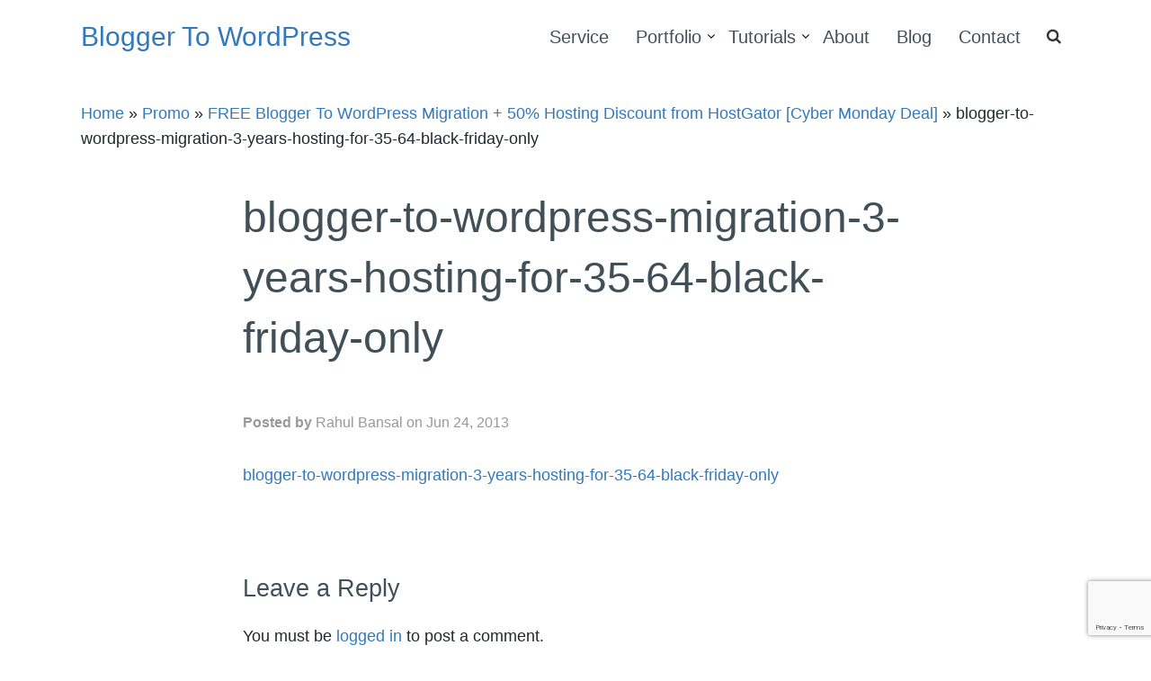

--- FILE ---
content_type: text/html; charset=UTF-8
request_url: https://bloggertowp.org/blog/free-blogger-to-wordpress-migration-50-hosting-discount-from-hostgator-cyber-monday-deal/blogger-to-wordpress-migration-3-years-hosting-for-35-64-black-friday-only-2/
body_size: 10231
content:
<!doctype html>
<html lang="en-US">

<head>
	<meta charset="UTF-8">
	<meta name="viewport" content="width=device-width, initial-scale=1">
	<link rel="profile" href="https://gmpg.org/xfn/11">

	<meta name='robots' content='index, follow, max-image-preview:large, max-snippet:-1, max-video-preview:-1' />

	<!-- This site is optimized with the Yoast SEO plugin v26.8 - https://yoast.com/product/yoast-seo-wordpress/ -->
	<title>blogger-to-wordpress-migration-3-years-hosting-for-35-64-black-friday-only - Blogger To WordPress</title>
	<link rel="canonical" href="https://bloggertowp.org/blog/free-blogger-to-wordpress-migration-50-hosting-discount-from-hostgator-cyber-monday-deal/blogger-to-wordpress-migration-3-years-hosting-for-35-64-black-friday-only-2/" />
	<meta property="og:locale" content="en_US" />
	<meta property="og:type" content="article" />
	<meta property="og:title" content="blogger-to-wordpress-migration-3-years-hosting-for-35-64-black-friday-only - Blogger To WordPress" />
	<meta property="og:description" content="blogger-to-wordpress-migration-3-years-hosting-for-35-64-black-friday-only" />
	<meta property="og:url" content="https://bloggertowp.org/blog/free-blogger-to-wordpress-migration-50-hosting-discount-from-hostgator-cyber-monday-deal/blogger-to-wordpress-migration-3-years-hosting-for-35-64-black-friday-only-2/" />
	<meta property="og:site_name" content="Blogger To WordPress" />
	<meta property="article:publisher" content="https://www.facebook.com/BloggertoWordpress/" />
	<meta name="twitter:card" content="summary_large_image" />
	<meta name="twitter:site" content="@bloggertowp" />
	<script type="application/ld+json" class="yoast-schema-graph">{"@context":"https://schema.org","@graph":[{"@type":"WebPage","@id":"https://bloggertowp.org/blog/free-blogger-to-wordpress-migration-50-hosting-discount-from-hostgator-cyber-monday-deal/blogger-to-wordpress-migration-3-years-hosting-for-35-64-black-friday-only-2/","url":"https://bloggertowp.org/blog/free-blogger-to-wordpress-migration-50-hosting-discount-from-hostgator-cyber-monday-deal/blogger-to-wordpress-migration-3-years-hosting-for-35-64-black-friday-only-2/","name":"blogger-to-wordpress-migration-3-years-hosting-for-35-64-black-friday-only - Blogger To WordPress","isPartOf":{"@id":"https://bloggertowp.org/#website"},"primaryImageOfPage":{"@id":"https://bloggertowp.org/blog/free-blogger-to-wordpress-migration-50-hosting-discount-from-hostgator-cyber-monday-deal/blogger-to-wordpress-migration-3-years-hosting-for-35-64-black-friday-only-2/#primaryimage"},"image":{"@id":"https://bloggertowp.org/blog/free-blogger-to-wordpress-migration-50-hosting-discount-from-hostgator-cyber-monday-deal/blogger-to-wordpress-migration-3-years-hosting-for-35-64-black-friday-only-2/#primaryimage"},"thumbnailUrl":"","datePublished":"2013-06-24T14:32:23+00:00","breadcrumb":{"@id":"https://bloggertowp.org/blog/free-blogger-to-wordpress-migration-50-hosting-discount-from-hostgator-cyber-monday-deal/blogger-to-wordpress-migration-3-years-hosting-for-35-64-black-friday-only-2/#breadcrumb"},"inLanguage":"en-US","potentialAction":[{"@type":"ReadAction","target":["https://bloggertowp.org/blog/free-blogger-to-wordpress-migration-50-hosting-discount-from-hostgator-cyber-monday-deal/blogger-to-wordpress-migration-3-years-hosting-for-35-64-black-friday-only-2/"]}]},{"@type":"BreadcrumbList","@id":"https://bloggertowp.org/blog/free-blogger-to-wordpress-migration-50-hosting-discount-from-hostgator-cyber-monday-deal/blogger-to-wordpress-migration-3-years-hosting-for-35-64-black-friday-only-2/#breadcrumb","itemListElement":[{"@type":"ListItem","position":1,"name":"Home","item":"https://bloggertowp.org/"},{"@type":"ListItem","position":2,"name":"Promo","item":"https://bloggertowp.org/blog/category/promo/"},{"@type":"ListItem","position":3,"name":"FREE Blogger To WordPress Migration + 50% Hosting Discount from HostGator [Cyber Monday Deal]","item":"https://bloggertowp.org/blog/free-blogger-to-wordpress-migration-50-hosting-discount-from-hostgator-cyber-monday-deal/"},{"@type":"ListItem","position":4,"name":"blogger-to-wordpress-migration-3-years-hosting-for-35-64-black-friday-only"}]},{"@type":"WebSite","@id":"https://bloggertowp.org/#website","url":"https://bloggertowp.org/","name":"Blogger To WordPress","description":"Blogger To WordPress Migration Service, DIY Tutorials, Plugins, Free Video","potentialAction":[{"@type":"SearchAction","target":{"@type":"EntryPoint","urlTemplate":"https://bloggertowp.org/?s={search_term_string}"},"query-input":{"@type":"PropertyValueSpecification","valueRequired":true,"valueName":"search_term_string"}}],"inLanguage":"en-US"}]}</script>
	<!-- / Yoast SEO plugin. -->


<link rel='dns-prefetch' href='//bloggertowp.org' />
<link rel='dns-prefetch' href='//secure.gravatar.com' />
<link rel='dns-prefetch' href='//www.google.com' />
<link rel='dns-prefetch' href='//www.googletagmanager.com' />
<link rel='dns-prefetch' href='//stats.wp.com' />
<link rel='dns-prefetch' href='//v0.wordpress.com' />
<link rel="alternate" type="application/rss+xml" title="Blogger To WordPress &raquo; Feed" href="https://bloggertowp.org/feed/" />
<link rel="alternate" type="application/rss+xml" title="Blogger To WordPress &raquo; Comments Feed" href="https://bloggertowp.org/comments/feed/" />
<link rel="alternate" type="application/rss+xml" title="Blogger To WordPress &raquo; blogger-to-wordpress-migration-3-years-hosting-for-35-64-black-friday-only Comments Feed" href="https://bloggertowp.org/blog/free-blogger-to-wordpress-migration-50-hosting-discount-from-hostgator-cyber-monday-deal/blogger-to-wordpress-migration-3-years-hosting-for-35-64-black-friday-only-2/feed/" />
<link rel="alternate" title="oEmbed (JSON)" type="application/json+oembed" href="https://bloggertowp.org/wp-json/oembed/1.0/embed?url=https%3A%2F%2Fbloggertowp.org%2Fblog%2Ffree-blogger-to-wordpress-migration-50-hosting-discount-from-hostgator-cyber-monday-deal%2Fblogger-to-wordpress-migration-3-years-hosting-for-35-64-black-friday-only-2%2F" />
<link rel="alternate" title="oEmbed (XML)" type="text/xml+oembed" href="https://bloggertowp.org/wp-json/oembed/1.0/embed?url=https%3A%2F%2Fbloggertowp.org%2Fblog%2Ffree-blogger-to-wordpress-migration-50-hosting-discount-from-hostgator-cyber-monday-deal%2Fblogger-to-wordpress-migration-3-years-hosting-for-35-64-black-friday-only-2%2F&#038;format=xml" />
<style id='wp-img-auto-sizes-contain-inline-css' type='text/css'>
img:is([sizes=auto i],[sizes^="auto," i]){contain-intrinsic-size:3000px 1500px}
/*# sourceURL=wp-img-auto-sizes-contain-inline-css */
</style>
<style id='wp-emoji-styles-inline-css' type='text/css'>

	img.wp-smiley, img.emoji {
		display: inline !important;
		border: none !important;
		box-shadow: none !important;
		height: 1em !important;
		width: 1em !important;
		margin: 0 0.07em !important;
		vertical-align: -0.1em !important;
		background: none !important;
		padding: 0 !important;
	}
/*# sourceURL=wp-emoji-styles-inline-css */
</style>
<style id='wp-block-library-inline-css' type='text/css'>
:root{--wp-block-synced-color:#7a00df;--wp-block-synced-color--rgb:122,0,223;--wp-bound-block-color:var(--wp-block-synced-color);--wp-editor-canvas-background:#ddd;--wp-admin-theme-color:#007cba;--wp-admin-theme-color--rgb:0,124,186;--wp-admin-theme-color-darker-10:#006ba1;--wp-admin-theme-color-darker-10--rgb:0,107,160.5;--wp-admin-theme-color-darker-20:#005a87;--wp-admin-theme-color-darker-20--rgb:0,90,135;--wp-admin-border-width-focus:2px}@media (min-resolution:192dpi){:root{--wp-admin-border-width-focus:1.5px}}.wp-element-button{cursor:pointer}:root .has-very-light-gray-background-color{background-color:#eee}:root .has-very-dark-gray-background-color{background-color:#313131}:root .has-very-light-gray-color{color:#eee}:root .has-very-dark-gray-color{color:#313131}:root .has-vivid-green-cyan-to-vivid-cyan-blue-gradient-background{background:linear-gradient(135deg,#00d084,#0693e3)}:root .has-purple-crush-gradient-background{background:linear-gradient(135deg,#34e2e4,#4721fb 50%,#ab1dfe)}:root .has-hazy-dawn-gradient-background{background:linear-gradient(135deg,#faaca8,#dad0ec)}:root .has-subdued-olive-gradient-background{background:linear-gradient(135deg,#fafae1,#67a671)}:root .has-atomic-cream-gradient-background{background:linear-gradient(135deg,#fdd79a,#004a59)}:root .has-nightshade-gradient-background{background:linear-gradient(135deg,#330968,#31cdcf)}:root .has-midnight-gradient-background{background:linear-gradient(135deg,#020381,#2874fc)}:root{--wp--preset--font-size--normal:16px;--wp--preset--font-size--huge:42px}.has-regular-font-size{font-size:1em}.has-larger-font-size{font-size:2.625em}.has-normal-font-size{font-size:var(--wp--preset--font-size--normal)}.has-huge-font-size{font-size:var(--wp--preset--font-size--huge)}:root .has-text-align-center{text-align:center}:root .has-text-align-left{text-align:left}:root .has-text-align-right{text-align:right}.has-fit-text{white-space:nowrap!important}#end-resizable-editor-section{display:none}.aligncenter{clear:both}.items-justified-left{justify-content:flex-start}.items-justified-center{justify-content:center}.items-justified-right{justify-content:flex-end}.items-justified-space-between{justify-content:space-between}.screen-reader-text{word-wrap:normal!important;border:0;clip-path:inset(50%);height:1px;margin:-1px;overflow:hidden;padding:0;position:absolute;width:1px}.screen-reader-text:focus{background-color:#ddd;clip-path:none;color:#444;display:block;font-size:1em;height:auto;left:5px;line-height:normal;padding:15px 23px 14px;text-decoration:none;top:5px;width:auto;z-index:100000}html :where(.has-border-color){border-style:solid}html :where([style*=border-top-color]){border-top-style:solid}html :where([style*=border-right-color]){border-right-style:solid}html :where([style*=border-bottom-color]){border-bottom-style:solid}html :where([style*=border-left-color]){border-left-style:solid}html :where([style*=border-width]){border-style:solid}html :where([style*=border-top-width]){border-top-style:solid}html :where([style*=border-right-width]){border-right-style:solid}html :where([style*=border-bottom-width]){border-bottom-style:solid}html :where([style*=border-left-width]){border-left-style:solid}html :where(img[class*=wp-image-]){height:auto;max-width:100%}:where(figure){margin:0 0 1em}html :where(.is-position-sticky){--wp-admin--admin-bar--position-offset:var(--wp-admin--admin-bar--height,0px)}@media screen and (max-width:600px){html :where(.is-position-sticky){--wp-admin--admin-bar--position-offset:0px}}

/*# sourceURL=wp-block-library-inline-css */
</style><style id='global-styles-inline-css' type='text/css'>
:root{--wp--preset--aspect-ratio--square: 1;--wp--preset--aspect-ratio--4-3: 4/3;--wp--preset--aspect-ratio--3-4: 3/4;--wp--preset--aspect-ratio--3-2: 3/2;--wp--preset--aspect-ratio--2-3: 2/3;--wp--preset--aspect-ratio--16-9: 16/9;--wp--preset--aspect-ratio--9-16: 9/16;--wp--preset--color--black: #000000;--wp--preset--color--cyan-bluish-gray: #abb8c3;--wp--preset--color--white: #FFFFFF;--wp--preset--color--pale-pink: #f78da7;--wp--preset--color--vivid-red: #cf2e2e;--wp--preset--color--luminous-vivid-orange: #ff6900;--wp--preset--color--luminous-vivid-amber: #fcb900;--wp--preset--color--light-green-cyan: #7bdcb5;--wp--preset--color--vivid-green-cyan: #00d084;--wp--preset--color--pale-cyan-blue: #8ed1fc;--wp--preset--color--vivid-cyan-blue: #0693e3;--wp--preset--color--vivid-purple: #9b51e0;--wp--preset--color--strong-magenta: #ECB351;--wp--preset--color--green: #6EC841;--wp--preset--color--red: #E02929;--wp--preset--color--black-pearl: #1F292E;--wp--preset--color--atomic: #415058;--wp--preset--color--light-gray: #C8CDD0;--wp--preset--color--off-white: #DDDDDD;--wp--preset--color--white-lilac: #F2F2F3;--wp--preset--gradient--vivid-cyan-blue-to-vivid-purple: linear-gradient(135deg,rgb(6,147,227) 0%,rgb(155,81,224) 100%);--wp--preset--gradient--light-green-cyan-to-vivid-green-cyan: linear-gradient(135deg,rgb(122,220,180) 0%,rgb(0,208,130) 100%);--wp--preset--gradient--luminous-vivid-amber-to-luminous-vivid-orange: linear-gradient(135deg,rgb(252,185,0) 0%,rgb(255,105,0) 100%);--wp--preset--gradient--luminous-vivid-orange-to-vivid-red: linear-gradient(135deg,rgb(255,105,0) 0%,rgb(207,46,46) 100%);--wp--preset--gradient--very-light-gray-to-cyan-bluish-gray: linear-gradient(135deg,rgb(238,238,238) 0%,rgb(169,184,195) 100%);--wp--preset--gradient--cool-to-warm-spectrum: linear-gradient(135deg,rgb(74,234,220) 0%,rgb(151,120,209) 20%,rgb(207,42,186) 40%,rgb(238,44,130) 60%,rgb(251,105,98) 80%,rgb(254,248,76) 100%);--wp--preset--gradient--blush-light-purple: linear-gradient(135deg,rgb(255,206,236) 0%,rgb(152,150,240) 100%);--wp--preset--gradient--blush-bordeaux: linear-gradient(135deg,rgb(254,205,165) 0%,rgb(254,45,45) 50%,rgb(107,0,62) 100%);--wp--preset--gradient--luminous-dusk: linear-gradient(135deg,rgb(255,203,112) 0%,rgb(199,81,192) 50%,rgb(65,88,208) 100%);--wp--preset--gradient--pale-ocean: linear-gradient(135deg,rgb(255,245,203) 0%,rgb(182,227,212) 50%,rgb(51,167,181) 100%);--wp--preset--gradient--electric-grass: linear-gradient(135deg,rgb(202,248,128) 0%,rgb(113,206,126) 100%);--wp--preset--gradient--midnight: linear-gradient(135deg,rgb(2,3,129) 0%,rgb(40,116,252) 100%);--wp--preset--font-size--small: 13px;--wp--preset--font-size--medium: 20px;--wp--preset--font-size--large: 36px;--wp--preset--font-size--x-large: 42px;--wp--preset--spacing--20: 0.44rem;--wp--preset--spacing--30: 0.67rem;--wp--preset--spacing--40: 1rem;--wp--preset--spacing--50: 1.5rem;--wp--preset--spacing--60: 2.25rem;--wp--preset--spacing--70: 3.38rem;--wp--preset--spacing--80: 5.06rem;--wp--preset--shadow--natural: 6px 6px 9px rgba(0, 0, 0, 0.2);--wp--preset--shadow--deep: 12px 12px 50px rgba(0, 0, 0, 0.4);--wp--preset--shadow--sharp: 6px 6px 0px rgba(0, 0, 0, 0.2);--wp--preset--shadow--outlined: 6px 6px 0px -3px rgb(255, 255, 255), 6px 6px rgb(0, 0, 0);--wp--preset--shadow--crisp: 6px 6px 0px rgb(0, 0, 0);}:where(body) { margin: 0; }:where(.is-layout-flex){gap: 0.5em;}:where(.is-layout-grid){gap: 0.5em;}body .is-layout-flex{display: flex;}.is-layout-flex{flex-wrap: wrap;align-items: center;}.is-layout-flex > :is(*, div){margin: 0;}body .is-layout-grid{display: grid;}.is-layout-grid > :is(*, div){margin: 0;}body{padding-top: 0px;padding-right: 0px;padding-bottom: 0px;padding-left: 0px;}a:where(:not(.wp-element-button)){text-decoration: underline;}:root :where(.wp-element-button, .wp-block-button__link){background-color: #32373c;border-width: 0;color: #fff;font-family: inherit;font-size: inherit;font-style: inherit;font-weight: inherit;letter-spacing: inherit;line-height: inherit;padding-top: calc(0.667em + 2px);padding-right: calc(1.333em + 2px);padding-bottom: calc(0.667em + 2px);padding-left: calc(1.333em + 2px);text-decoration: none;text-transform: inherit;}.has-black-color{color: var(--wp--preset--color--black) !important;}.has-cyan-bluish-gray-color{color: var(--wp--preset--color--cyan-bluish-gray) !important;}.has-white-color{color: var(--wp--preset--color--white) !important;}.has-pale-pink-color{color: var(--wp--preset--color--pale-pink) !important;}.has-vivid-red-color{color: var(--wp--preset--color--vivid-red) !important;}.has-luminous-vivid-orange-color{color: var(--wp--preset--color--luminous-vivid-orange) !important;}.has-luminous-vivid-amber-color{color: var(--wp--preset--color--luminous-vivid-amber) !important;}.has-light-green-cyan-color{color: var(--wp--preset--color--light-green-cyan) !important;}.has-vivid-green-cyan-color{color: var(--wp--preset--color--vivid-green-cyan) !important;}.has-pale-cyan-blue-color{color: var(--wp--preset--color--pale-cyan-blue) !important;}.has-vivid-cyan-blue-color{color: var(--wp--preset--color--vivid-cyan-blue) !important;}.has-vivid-purple-color{color: var(--wp--preset--color--vivid-purple) !important;}.has-strong-magenta-color{color: var(--wp--preset--color--strong-magenta) !important;}.has-green-color{color: var(--wp--preset--color--green) !important;}.has-red-color{color: var(--wp--preset--color--red) !important;}.has-black-pearl-color{color: var(--wp--preset--color--black-pearl) !important;}.has-atomic-color{color: var(--wp--preset--color--atomic) !important;}.has-light-gray-color{color: var(--wp--preset--color--light-gray) !important;}.has-off-white-color{color: var(--wp--preset--color--off-white) !important;}.has-white-lilac-color{color: var(--wp--preset--color--white-lilac) !important;}.has-black-background-color{background-color: var(--wp--preset--color--black) !important;}.has-cyan-bluish-gray-background-color{background-color: var(--wp--preset--color--cyan-bluish-gray) !important;}.has-white-background-color{background-color: var(--wp--preset--color--white) !important;}.has-pale-pink-background-color{background-color: var(--wp--preset--color--pale-pink) !important;}.has-vivid-red-background-color{background-color: var(--wp--preset--color--vivid-red) !important;}.has-luminous-vivid-orange-background-color{background-color: var(--wp--preset--color--luminous-vivid-orange) !important;}.has-luminous-vivid-amber-background-color{background-color: var(--wp--preset--color--luminous-vivid-amber) !important;}.has-light-green-cyan-background-color{background-color: var(--wp--preset--color--light-green-cyan) !important;}.has-vivid-green-cyan-background-color{background-color: var(--wp--preset--color--vivid-green-cyan) !important;}.has-pale-cyan-blue-background-color{background-color: var(--wp--preset--color--pale-cyan-blue) !important;}.has-vivid-cyan-blue-background-color{background-color: var(--wp--preset--color--vivid-cyan-blue) !important;}.has-vivid-purple-background-color{background-color: var(--wp--preset--color--vivid-purple) !important;}.has-strong-magenta-background-color{background-color: var(--wp--preset--color--strong-magenta) !important;}.has-green-background-color{background-color: var(--wp--preset--color--green) !important;}.has-red-background-color{background-color: var(--wp--preset--color--red) !important;}.has-black-pearl-background-color{background-color: var(--wp--preset--color--black-pearl) !important;}.has-atomic-background-color{background-color: var(--wp--preset--color--atomic) !important;}.has-light-gray-background-color{background-color: var(--wp--preset--color--light-gray) !important;}.has-off-white-background-color{background-color: var(--wp--preset--color--off-white) !important;}.has-white-lilac-background-color{background-color: var(--wp--preset--color--white-lilac) !important;}.has-black-border-color{border-color: var(--wp--preset--color--black) !important;}.has-cyan-bluish-gray-border-color{border-color: var(--wp--preset--color--cyan-bluish-gray) !important;}.has-white-border-color{border-color: var(--wp--preset--color--white) !important;}.has-pale-pink-border-color{border-color: var(--wp--preset--color--pale-pink) !important;}.has-vivid-red-border-color{border-color: var(--wp--preset--color--vivid-red) !important;}.has-luminous-vivid-orange-border-color{border-color: var(--wp--preset--color--luminous-vivid-orange) !important;}.has-luminous-vivid-amber-border-color{border-color: var(--wp--preset--color--luminous-vivid-amber) !important;}.has-light-green-cyan-border-color{border-color: var(--wp--preset--color--light-green-cyan) !important;}.has-vivid-green-cyan-border-color{border-color: var(--wp--preset--color--vivid-green-cyan) !important;}.has-pale-cyan-blue-border-color{border-color: var(--wp--preset--color--pale-cyan-blue) !important;}.has-vivid-cyan-blue-border-color{border-color: var(--wp--preset--color--vivid-cyan-blue) !important;}.has-vivid-purple-border-color{border-color: var(--wp--preset--color--vivid-purple) !important;}.has-strong-magenta-border-color{border-color: var(--wp--preset--color--strong-magenta) !important;}.has-green-border-color{border-color: var(--wp--preset--color--green) !important;}.has-red-border-color{border-color: var(--wp--preset--color--red) !important;}.has-black-pearl-border-color{border-color: var(--wp--preset--color--black-pearl) !important;}.has-atomic-border-color{border-color: var(--wp--preset--color--atomic) !important;}.has-light-gray-border-color{border-color: var(--wp--preset--color--light-gray) !important;}.has-off-white-border-color{border-color: var(--wp--preset--color--off-white) !important;}.has-white-lilac-border-color{border-color: var(--wp--preset--color--white-lilac) !important;}.has-vivid-cyan-blue-to-vivid-purple-gradient-background{background: var(--wp--preset--gradient--vivid-cyan-blue-to-vivid-purple) !important;}.has-light-green-cyan-to-vivid-green-cyan-gradient-background{background: var(--wp--preset--gradient--light-green-cyan-to-vivid-green-cyan) !important;}.has-luminous-vivid-amber-to-luminous-vivid-orange-gradient-background{background: var(--wp--preset--gradient--luminous-vivid-amber-to-luminous-vivid-orange) !important;}.has-luminous-vivid-orange-to-vivid-red-gradient-background{background: var(--wp--preset--gradient--luminous-vivid-orange-to-vivid-red) !important;}.has-very-light-gray-to-cyan-bluish-gray-gradient-background{background: var(--wp--preset--gradient--very-light-gray-to-cyan-bluish-gray) !important;}.has-cool-to-warm-spectrum-gradient-background{background: var(--wp--preset--gradient--cool-to-warm-spectrum) !important;}.has-blush-light-purple-gradient-background{background: var(--wp--preset--gradient--blush-light-purple) !important;}.has-blush-bordeaux-gradient-background{background: var(--wp--preset--gradient--blush-bordeaux) !important;}.has-luminous-dusk-gradient-background{background: var(--wp--preset--gradient--luminous-dusk) !important;}.has-pale-ocean-gradient-background{background: var(--wp--preset--gradient--pale-ocean) !important;}.has-electric-grass-gradient-background{background: var(--wp--preset--gradient--electric-grass) !important;}.has-midnight-gradient-background{background: var(--wp--preset--gradient--midnight) !important;}.has-small-font-size{font-size: var(--wp--preset--font-size--small) !important;}.has-medium-font-size{font-size: var(--wp--preset--font-size--medium) !important;}.has-large-font-size{font-size: var(--wp--preset--font-size--large) !important;}.has-x-large-font-size{font-size: var(--wp--preset--font-size--x-large) !important;}
/*# sourceURL=global-styles-inline-css */
</style>

<style id='classic-theme-styles-inline-css' type='text/css'>
.wp-block-button__link{background-color:#32373c;border-radius:9999px;box-shadow:none;color:#fff;font-size:1.125em;padding:calc(.667em + 2px) calc(1.333em + 2px);text-decoration:none}.wp-block-file__button{background:#32373c;color:#fff}.wp-block-accordion-heading{margin:0}.wp-block-accordion-heading__toggle{background-color:inherit!important;color:inherit!important}.wp-block-accordion-heading__toggle:not(:focus-visible){outline:none}.wp-block-accordion-heading__toggle:focus,.wp-block-accordion-heading__toggle:hover{background-color:inherit!important;border:none;box-shadow:none;color:inherit;padding:var(--wp--preset--spacing--20,1em) 0;text-decoration:none}.wp-block-accordion-heading__toggle:focus-visible{outline:auto;outline-offset:0}
/*# sourceURL=https://bloggertowp.org/wp-content/plugins/gutenberg/build/styles/block-library/classic.min.css */
</style>
<link rel='stylesheet' id='rtgodam-style-css' href='https://bloggertowp.org/wp-content/plugins/godam/assets/build/css/main.css?ver=1770108497' type='text/css' media='all' />
<link rel='stylesheet' id='parent-style-css' href='https://bloggertowp.org/wp-content/themes/rtcamp-v8/style.css?ver=1.0.0' type='text/css' media='all' />
<link rel='stylesheet' id='child-style-css' href='https://bloggertowp.org/wp-content/themes/b2wp/build/css/main.min.css?ver=1.0.0' type='text/css' media='all' />
<link rel='stylesheet' id='rtcamp-style-css' href='https://bloggertowp.org/wp-content/themes/b2wp/style.css?ver=0.2.5' type='text/css' media='all' />
<script type="text/javascript" src="https://bloggertowp.org/wp-includes/js/jquery/jquery.min.js?ver=3.7.1" id="jquery-core-js"></script>
<script type="text/javascript" src="https://bloggertowp.org/wp-includes/js/jquery/jquery-migrate.min.js?ver=3.4.1" id="jquery-migrate-js"></script>

<!-- Google tag (gtag.js) snippet added by Site Kit -->
<!-- Google Analytics snippet added by Site Kit -->
<script type="text/javascript" src="https://www.googletagmanager.com/gtag/js?id=GT-W6N2WFW" id="google_gtagjs-js" async></script>
<script type="text/javascript" id="google_gtagjs-js-after">
/* <![CDATA[ */
window.dataLayer = window.dataLayer || [];function gtag(){dataLayer.push(arguments);}
gtag("set","linker",{"domains":["bloggertowp.org"]});
gtag("js", new Date());
gtag("set", "developer_id.dZTNiMT", true);
gtag("config", "GT-W6N2WFW");
//# sourceURL=google_gtagjs-js-after
/* ]]> */
</script>
<link rel="https://api.w.org/" href="https://bloggertowp.org/wp-json/" /><link rel="alternate" title="JSON" type="application/json" href="https://bloggertowp.org/wp-json/wp/v2/media/40825" /><link rel="EditURI" type="application/rsd+xml" title="RSD" href="https://bloggertowp.org/xmlrpc.php?rsd" />
<meta name="generator" content="WordPress 6.9" />
<link rel='shortlink' href='https://wp.me/afTjwQ-aCt' />
<meta name="generator" content="Site Kit by Google 1.171.0" /><!-- Stream WordPress user activity plugin v4.1.1 -->
	<style>img#wpstats{display:none}</style>
		<!-- There is no amphtml version available for this URL. --><link rel="icon" href="https://bloggertowp.org/wp-content/uploads/sites/9/2016/01/cropped-favicon-50x50.png" sizes="32x32" />
<link rel="icon" href="https://bloggertowp.org/wp-content/uploads/sites/9/2016/01/cropped-favicon-400x400.png" sizes="192x192" />
<link rel="apple-touch-icon" href="https://bloggertowp.org/wp-content/uploads/sites/9/2016/01/cropped-favicon-400x400.png" />
<meta name="msapplication-TileImage" content="https://bloggertowp.org/wp-content/uploads/sites/9/2016/01/cropped-favicon-400x400.png" />
		<style type="text/css" id="wp-custom-css">
			.site-branding {
	width: 100%;
}

@media only screen and (max-width: 600px) {
	.rt-mobile-button.wp-block-column {
		margin: auto;
	}
	
	.rt-hide-mobile {
		display: none;
	}
}

@media only screen and (max-width: 667px) {
	.site-header-inner {
		align-items: baseline;
	}
	
	.site-branding {
		line-height: 1.3;
	}
	
	.menu-toggle {
		padding-right: 10px;
	}
}

.portfolio-section .rt-portfolio-container img {
	background-size: cover;
	width: 98%;
	box-shadow: 0 3px 6px rgba(0,0,0,0.16), 0 3px 6px rgba(0,0,0,0.23);
}		</style>
		</head>

<body class="attachment wp-singular attachment-template-default single single-attachment postid-40825 attachmentid-40825 attachment-html wp-theme-rtcamp-v8 wp-child-theme-b2wp rt-attachment-blogger-to-wordpress-migration-3-years-hosting-for-35-64-black-friday-only-2">
	<div id="page" class="site">
		<a class="skip-link screen-reader-text" href="#main">
			Skip to content		</a>
		<header id="masthead" class="site-header" role="banner">
			<div class="site-header-inner" role="grid">
				<div class="site-branding">
						<p class="site-title ">
		<a href="https://bloggertowp.org/" rel="home">
			Blogger To WordPress		</a>
	</p>

	<p class="site-description screen-reader-text">Blogger To WordPress Migration Service, DIY Tutorials, Plugins, Free Video</p>

					</div><!-- .site-branding -->
				<nav id="site-navigation" class="main-navigation" role="navigation">
					<button id="menubutton"  class="menu-toggle" aria-controls="primary-menu" aria-expanded="false" role="button">
						<span class="menu-open"></span>
					</button>
					<div id="header-menu" class="menu-primary-container"><ul id="primary-menu" class="menu"><li id="menu-item-140852" class="menu-item menu-item-type-post_type menu-item-object-page menu-item-140852"><a href="https://bloggertowp.org/service/">Service</a></li>
<li id="menu-item-140853" class="menu-item menu-item-type-custom menu-item-object-custom menu-item-has-children menu-item-140853"><a href="https://bloggertowp.org/portfolio/">Portfolio</a>
<ul class="sub-menu">
	<li id="menu-item-140854" class="menu-item menu-item-type-custom menu-item-object-custom menu-item-140854"><a href="https://bloggertowp.org/testimonials/">Testimonials</a></li>
</ul>
</li>
<li id="menu-item-140855" class="menu-item menu-item-type-custom menu-item-object-custom menu-item-has-children menu-item-140855"><a href="https://bloggertowp.org/tutorials/">Tutorials</a>
<ul class="sub-menu">
	<li id="menu-item-140856" class="menu-item menu-item-type-custom menu-item-object-custom menu-item-140856"><a href="https://bloggertowp.org/tutorials/permalink-seo-migration/">DIY Migration guide</a></li>
	<li id="menu-item-140857" class="menu-item menu-item-type-custom menu-item-object-custom menu-item-140857"><a href="https://bloggertowp.org/tutorials/user-guide/">User Guide</a></li>
	<li id="menu-item-140858" class="menu-item menu-item-type-custom menu-item-object-custom menu-item-140858"><a href="https://bloggertowp.org/tutorials/custom-domain/">Domain Mapping Guide</a></li>
</ul>
</li>
<li id="menu-item-140859" class="menu-item menu-item-type-post_type menu-item-object-page menu-item-140859"><a href="https://bloggertowp.org/about/">About</a></li>
<li id="menu-item-140875" class="menu-item menu-item-type-post_type menu-item-object-page current_page_parent menu-item-140875"><a href="https://bloggertowp.org/blog/">Blog</a></li>
<li id="menu-item-140897" class="menu-item menu-item-type-post_type menu-item-object-page menu-item-140897"><a href="https://bloggertowp.org/contact/">Contact</a></li>
</ul></div>				</nav><!-- #site-navigation -->
				<div class="rt-search shrink">
					<div class="rt-header-search-form ti-search hide-for-print">
						
<form role="search" method="get" class="rtcamp-search-form" action="https://bloggertowp.org/">
	<label>
		<span class="rt-search-icon"></span>
		<span class="screen-reader-text">Search For :</span>
		<input type="search" class="search-field" placeholder="Search..." value="" name="s" title="Search for:" />
	</label>
	<input type="submit" class="search-submit" value="Search" />
</form>
					</div>
				</div>
			</div>
		</header><!-- #masthead -->

		
					<div class="rt-yoast-breadcrumb">
				<span><span><a href="https://bloggertowp.org/">Home</a></span> » <span><a href="https://bloggertowp.org/blog/category/promo/">Promo</a></span> » <span><a href="https://bloggertowp.org/blog/free-blogger-to-wordpress-migration-50-hosting-discount-from-hostgator-cyber-monday-deal/">FREE Blogger To WordPress Migration + 50% Hosting Discount from HostGator [Cyber Monday Deal]</a></span> » <span class="breadcrumb_last" aria-current="page">blogger-to-wordpress-migration-3-years-hosting-for-35-64-black-friday-only</span></span>			</div>
			
	<main id="main" class="site-main" role="main">

	
		
		<article id="post-40825" class="post-40825 attachment type-attachment status-inherit hentry">
			<header class="entry-header">
				<h1 class="entry-title">blogger-to-wordpress-migration-3-years-hosting-for-35-64-black-friday-only</h1>			</header><!-- .entry-header -->

			<div class="entry-content">
										<div class="entry-meta">
						<span class="byline"> Posted by <span class="author vcard"><a class="url fn n" href="https://bloggertowp.org/blog/author/rahul-bansal/">Rahul Bansal</a></span></span>on <span class="posted-on"><a href="https://bloggertowp.org/blog/free-blogger-to-wordpress-migration-50-hosting-discount-from-hostgator-cyber-monday-deal/blogger-to-wordpress-migration-3-years-hosting-for-35-64-black-friday-only-2/" rel="bookmark"><time class="entry-date published updated" datetime="2013-06-24T20:02:23+05:30">Jun 24, 2013</time></a></span>						</div>
						
				<p class="attachment"><a href='https://bloggertowp.org/wp-content/uploads/sites/9/2010/11/blogger-to-wordpress-migration-3-years-hosting-for-35-64-black-friday-only'>blogger-to-wordpress-migration-3-years-hosting-for-35-64-black-friday-only</a></p>
			</div><!-- .entry-content -->

		</article><!-- #post-40825 -->

		<div class="comments-section hide-for-print">
<!-- You can start editing here. -->


	<div id="respond" class="comment-respond">
		<h3 id="reply-title" class="comment-reply-title">Leave a Reply <small><a rel="nofollow" id="cancel-comment-reply-link" href="/blog/free-blogger-to-wordpress-migration-50-hosting-discount-from-hostgator-cyber-monday-deal/blogger-to-wordpress-migration-3-years-hosting-for-35-64-black-friday-only-2/#respond" style="display:none;">Cancel reply</a></small></h3><p class="must-log-in">You must be <a href="https://bloggertowp.org/wp-login.php?redirect_to=https%3A%2F%2Fbloggertowp.org%2Fblog%2Ffree-blogger-to-wordpress-migration-50-hosting-discount-from-hostgator-cyber-monday-deal%2Fblogger-to-wordpress-migration-3-years-hosting-for-35-64-black-friday-only-2%2F">logged in</a> to post a comment.</p>	</div><!-- #respond -->
	</div>
	
	</main><!-- #main -->

		<footer id="colophon" class="site-footer " role="contentinfo">

		<div class="site-footer-inner">
			<div class="footer-widgets hide-for-print">
				<div class="widget-wrapper">
									</div>
			</div>
		</div>

		<div class="site-info">
			<div class="site-footer-inner">
				<div class="footer-menu-links hide-for-print" role="navigation">
					<div class="menu-primary-container"><ul id="footer-menu" class="footer-menu"><li class="menu-item menu-item-type-post_type menu-item-object-page menu-item-140852"><a href="https://bloggertowp.org/service/">Service</a></li>
<li class="menu-item menu-item-type-custom menu-item-object-custom menu-item-140853"><a href="https://bloggertowp.org/portfolio/">Portfolio</a></li>
<li class="menu-item menu-item-type-custom menu-item-object-custom menu-item-140855"><a href="https://bloggertowp.org/tutorials/">Tutorials</a></li>
<li class="menu-item menu-item-type-post_type menu-item-object-page menu-item-140859"><a href="https://bloggertowp.org/about/">About</a></li>
<li class="menu-item menu-item-type-post_type menu-item-object-page current_page_parent menu-item-140875"><a href="https://bloggertowp.org/blog/">Blog</a></li>
<li class="menu-item menu-item-type-post_type menu-item-object-page menu-item-140897"><a href="https://bloggertowp.org/contact/">Contact</a></li>
</ul></div>				</div>

				<div class="copyrights">
					&copy; 2008-2026 <a href="https://rtcamp.com/" title="rtCamp">rtCamp</a>				</div>

			</div><!-- .site-info -->
		</div>

	</footer><!-- #colophon -->
</div><!-- #page -->


<script type="speculationrules">
{"prefetch":[{"source":"document","where":{"and":[{"href_matches":"/*"},{"not":{"href_matches":["/wp-*.php","/wp-admin/*","/wp-content/uploads/sites/9/*","/wp-content/*","/wp-content/plugins/*","/wp-content/themes/b2wp/*","/wp-content/themes/rtcamp-v8/*","/*\\?(.+)"]}},{"not":{"selector_matches":"a[rel~=\"nofollow\"]"}},{"not":{"selector_matches":".no-prefetch, .no-prefetch a"}}]},"eagerness":"conservative"}]}
</script>
<script type="text/javascript" src="https://bloggertowp.org/wp-content/plugins/godam/assets/src/libs/analytics.min.js?ver=1770108498" id="analytics-library-js"></script>
<script type="text/javascript" src="https://bloggertowp.org/wp-content/plugins/gutenberg/build/scripts/hooks/index.min.js?ver=7496969728ca0f95732d" id="wp-hooks-js"></script>
<script type="text/javascript" src="https://bloggertowp.org/wp-content/plugins/gutenberg/build/scripts/i18n/index.min.js?ver=781d11515ad3d91786ec" id="wp-i18n-js"></script>
<script type="text/javascript" id="wp-i18n-js-after">
/* <![CDATA[ */
wp.i18n.setLocaleData( { 'text direction\u0004ltr': [ 'ltr' ] } );
//# sourceURL=wp-i18n-js-after
/* ]]> */
</script>
<script type="text/javascript" id="rtgodam-script-js-extra">
/* <![CDATA[ */
var nonceData = {"nonce":"f8dc4f48d2"};
var videoAnalyticsParams = {"endpoint":"https://analytics.godam.io","isPost":"1","isPage":"0","isArchive":"0","postTitle":"blogger-to-wordpress-migration-3-years-hosting-for-35-64-black-friday-only","locationIP":"18.222.150.45","userId":"0","siteId":"9","postType":"attachment","postId":"40825","categories":"","tags":"","author":"","token":"n8e0ka87m9","isAdminPage":""};
var godamAPIKeyData = {"validApiKey":"1","noVideoFound":"No video found for attachment ID"};
var godamPluginDependencies = {"gravityforms":"1","wpPolls":"","cf7":"","wpforms":"","jetpack":"1","sureforms":"","forminator":"","fluentForms":"","everestForms":"","ninjaForms":"","metform":""};
var godamRestRoute = {"url":"https://bloggertowp.org/wp-json/"};
var godamSettings = {"brandImage":"","brandColor":"#ab3a6c","apiBase":"https://app.godam.io","enableGTMTracking":"","videoPostSettings":[],"enableGlobalVideoEngagement":"1","enableGlobalVideoShare":"1","showOfferBanner":"","showOfferBannerNonce":"a409486f52"};
//# sourceURL=rtgodam-script-js-extra
/* ]]> */
</script>
<script type="text/javascript" src="https://bloggertowp.org/wp-content/plugins/godam/assets/build/js/main.min.js?ver=1770108497" id="rtgodam-script-js"></script>
<script type="text/javascript" src="https://bloggertowp.org/wp-content/themes/rtcamp-v8/js/vendor/navigation.js?ver=0.2.5" id="rtcamp-js-navigation-js"></script>
<script type="text/javascript" src="https://bloggertowp.org/wp-content/themes/rtcamp-v8/js/vendor/skip-link-focus-fix.js?ver=0.2.5" id="rtcamp-js-skip-link-focus-fix-js"></script>
<script type="text/javascript" src="https://bloggertowp.org/wp-content/themes/rtcamp-v8/js/vendor/jquery.sidr.js?ver=0.2.5" id="rtcamp-js-sidr-js"></script>
<script type="text/javascript" src="https://bloggertowp.org/wp-content/themes/rtcamp-v8/js/main.js?ver=0.2.5" id="rtcamp-js-base-js"></script>
<script type="text/javascript" src="https://bloggertowp.org/wp-includes/js/comment-reply.min.js?ver=6.9" id="comment-reply-js" async="async" data-wp-strategy="async" fetchpriority="low"></script>
<script type="text/javascript" id="gforms_recaptcha_recaptcha-js-extra">
/* <![CDATA[ */
var gforms_recaptcha_recaptcha_strings = {"nonce":"9bc2121458","disconnect":"Disconnecting","change_connection_type":"Resetting","spinner":"https://bloggertowp.org/wp-content/plugins/gravityforms/images/spinner.svg","connection_type":"classic","disable_badge":"","change_connection_type_title":"Change Connection Type","change_connection_type_message":"Changing the connection type will delete your current settings.  Do you want to proceed?","disconnect_title":"Disconnect","disconnect_message":"Disconnecting from reCAPTCHA will delete your current settings.  Do you want to proceed?","site_key":"6LevJpwaAAAAAF2HVImidaxUBSH3OkRiyxvxAQE8"};
//# sourceURL=gforms_recaptcha_recaptcha-js-extra
/* ]]> */
</script>
<script type="text/javascript" src="https://www.google.com/recaptcha/api.js?render=6LevJpwaAAAAAF2HVImidaxUBSH3OkRiyxvxAQE8&amp;ver=1.7.0" id="gforms_recaptcha_recaptcha-js"></script>
<script type="text/javascript" id="jetpack-stats-js-before">
/* <![CDATA[ */
_stq = window._stq || [];
_stq.push([ "view", {"v":"ext","blog":"234828152","post":"40825","tz":"5.5","srv":"bloggertowp.org","j":"1:15.4"} ]);
_stq.push([ "clickTrackerInit", "234828152", "40825" ]);
//# sourceURL=jetpack-stats-js-before
/* ]]> */
</script>
<script type="text/javascript" src="https://stats.wp.com/e-202606.js" id="jetpack-stats-js" defer="defer" data-wp-strategy="defer"></script>
<script id="wp-emoji-settings" type="application/json">
{"baseUrl":"https://s.w.org/images/core/emoji/17.0.2/72x72/","ext":".png","svgUrl":"https://s.w.org/images/core/emoji/17.0.2/svg/","svgExt":".svg","source":{"concatemoji":"https://bloggertowp.org/wp-includes/js/wp-emoji-release.min.js?ver=6.9"}}
</script>
<script type="module">
/* <![CDATA[ */
/*! This file is auto-generated */
const a=JSON.parse(document.getElementById("wp-emoji-settings").textContent),o=(window._wpemojiSettings=a,"wpEmojiSettingsSupports"),s=["flag","emoji"];function i(e){try{var t={supportTests:e,timestamp:(new Date).valueOf()};sessionStorage.setItem(o,JSON.stringify(t))}catch(e){}}function c(e,t,n){e.clearRect(0,0,e.canvas.width,e.canvas.height),e.fillText(t,0,0);t=new Uint32Array(e.getImageData(0,0,e.canvas.width,e.canvas.height).data);e.clearRect(0,0,e.canvas.width,e.canvas.height),e.fillText(n,0,0);const a=new Uint32Array(e.getImageData(0,0,e.canvas.width,e.canvas.height).data);return t.every((e,t)=>e===a[t])}function p(e,t){e.clearRect(0,0,e.canvas.width,e.canvas.height),e.fillText(t,0,0);var n=e.getImageData(16,16,1,1);for(let e=0;e<n.data.length;e++)if(0!==n.data[e])return!1;return!0}function u(e,t,n,a){switch(t){case"flag":return n(e,"\ud83c\udff3\ufe0f\u200d\u26a7\ufe0f","\ud83c\udff3\ufe0f\u200b\u26a7\ufe0f")?!1:!n(e,"\ud83c\udde8\ud83c\uddf6","\ud83c\udde8\u200b\ud83c\uddf6")&&!n(e,"\ud83c\udff4\udb40\udc67\udb40\udc62\udb40\udc65\udb40\udc6e\udb40\udc67\udb40\udc7f","\ud83c\udff4\u200b\udb40\udc67\u200b\udb40\udc62\u200b\udb40\udc65\u200b\udb40\udc6e\u200b\udb40\udc67\u200b\udb40\udc7f");case"emoji":return!a(e,"\ud83e\u1fac8")}return!1}function f(e,t,n,a){let r;const o=(r="undefined"!=typeof WorkerGlobalScope&&self instanceof WorkerGlobalScope?new OffscreenCanvas(300,150):document.createElement("canvas")).getContext("2d",{willReadFrequently:!0}),s=(o.textBaseline="top",o.font="600 32px Arial",{});return e.forEach(e=>{s[e]=t(o,e,n,a)}),s}function r(e){var t=document.createElement("script");t.src=e,t.defer=!0,document.head.appendChild(t)}a.supports={everything:!0,everythingExceptFlag:!0},new Promise(t=>{let n=function(){try{var e=JSON.parse(sessionStorage.getItem(o));if("object"==typeof e&&"number"==typeof e.timestamp&&(new Date).valueOf()<e.timestamp+604800&&"object"==typeof e.supportTests)return e.supportTests}catch(e){}return null}();if(!n){if("undefined"!=typeof Worker&&"undefined"!=typeof OffscreenCanvas&&"undefined"!=typeof URL&&URL.createObjectURL&&"undefined"!=typeof Blob)try{var e="postMessage("+f.toString()+"("+[JSON.stringify(s),u.toString(),c.toString(),p.toString()].join(",")+"));",a=new Blob([e],{type:"text/javascript"});const r=new Worker(URL.createObjectURL(a),{name:"wpTestEmojiSupports"});return void(r.onmessage=e=>{i(n=e.data),r.terminate(),t(n)})}catch(e){}i(n=f(s,u,c,p))}t(n)}).then(e=>{for(const n in e)a.supports[n]=e[n],a.supports.everything=a.supports.everything&&a.supports[n],"flag"!==n&&(a.supports.everythingExceptFlag=a.supports.everythingExceptFlag&&a.supports[n]);var t;a.supports.everythingExceptFlag=a.supports.everythingExceptFlag&&!a.supports.flag,a.supports.everything||((t=a.source||{}).concatemoji?r(t.concatemoji):t.wpemoji&&t.twemoji&&(r(t.twemoji),r(t.wpemoji)))});
//# sourceURL=https://bloggertowp.org/wp-includes/js/wp-emoji-loader.min.js
/* ]]> */
</script>

<script defer src="https://static.cloudflareinsights.com/beacon.min.js/vcd15cbe7772f49c399c6a5babf22c1241717689176015" integrity="sha512-ZpsOmlRQV6y907TI0dKBHq9Md29nnaEIPlkf84rnaERnq6zvWvPUqr2ft8M1aS28oN72PdrCzSjY4U6VaAw1EQ==" data-cf-beacon='{"version":"2024.11.0","token":"0e0c341b99e646619918083a222ae33d","r":1,"server_timing":{"name":{"cfCacheStatus":true,"cfEdge":true,"cfExtPri":true,"cfL4":true,"cfOrigin":true,"cfSpeedBrain":true},"location_startswith":null}}' crossorigin="anonymous"></script>
</body>
</html>


--- FILE ---
content_type: text/html; charset=utf-8
request_url: https://www.google.com/recaptcha/api2/anchor?ar=1&k=6LevJpwaAAAAAF2HVImidaxUBSH3OkRiyxvxAQE8&co=aHR0cHM6Ly9ibG9nZ2VydG93cC5vcmc6NDQz&hl=en&v=N67nZn4AqZkNcbeMu4prBgzg&size=invisible&anchor-ms=20000&execute-ms=30000&cb=g7ma98gkym7d
body_size: 48830
content:
<!DOCTYPE HTML><html dir="ltr" lang="en"><head><meta http-equiv="Content-Type" content="text/html; charset=UTF-8">
<meta http-equiv="X-UA-Compatible" content="IE=edge">
<title>reCAPTCHA</title>
<style type="text/css">
/* cyrillic-ext */
@font-face {
  font-family: 'Roboto';
  font-style: normal;
  font-weight: 400;
  font-stretch: 100%;
  src: url(//fonts.gstatic.com/s/roboto/v48/KFO7CnqEu92Fr1ME7kSn66aGLdTylUAMa3GUBHMdazTgWw.woff2) format('woff2');
  unicode-range: U+0460-052F, U+1C80-1C8A, U+20B4, U+2DE0-2DFF, U+A640-A69F, U+FE2E-FE2F;
}
/* cyrillic */
@font-face {
  font-family: 'Roboto';
  font-style: normal;
  font-weight: 400;
  font-stretch: 100%;
  src: url(//fonts.gstatic.com/s/roboto/v48/KFO7CnqEu92Fr1ME7kSn66aGLdTylUAMa3iUBHMdazTgWw.woff2) format('woff2');
  unicode-range: U+0301, U+0400-045F, U+0490-0491, U+04B0-04B1, U+2116;
}
/* greek-ext */
@font-face {
  font-family: 'Roboto';
  font-style: normal;
  font-weight: 400;
  font-stretch: 100%;
  src: url(//fonts.gstatic.com/s/roboto/v48/KFO7CnqEu92Fr1ME7kSn66aGLdTylUAMa3CUBHMdazTgWw.woff2) format('woff2');
  unicode-range: U+1F00-1FFF;
}
/* greek */
@font-face {
  font-family: 'Roboto';
  font-style: normal;
  font-weight: 400;
  font-stretch: 100%;
  src: url(//fonts.gstatic.com/s/roboto/v48/KFO7CnqEu92Fr1ME7kSn66aGLdTylUAMa3-UBHMdazTgWw.woff2) format('woff2');
  unicode-range: U+0370-0377, U+037A-037F, U+0384-038A, U+038C, U+038E-03A1, U+03A3-03FF;
}
/* math */
@font-face {
  font-family: 'Roboto';
  font-style: normal;
  font-weight: 400;
  font-stretch: 100%;
  src: url(//fonts.gstatic.com/s/roboto/v48/KFO7CnqEu92Fr1ME7kSn66aGLdTylUAMawCUBHMdazTgWw.woff2) format('woff2');
  unicode-range: U+0302-0303, U+0305, U+0307-0308, U+0310, U+0312, U+0315, U+031A, U+0326-0327, U+032C, U+032F-0330, U+0332-0333, U+0338, U+033A, U+0346, U+034D, U+0391-03A1, U+03A3-03A9, U+03B1-03C9, U+03D1, U+03D5-03D6, U+03F0-03F1, U+03F4-03F5, U+2016-2017, U+2034-2038, U+203C, U+2040, U+2043, U+2047, U+2050, U+2057, U+205F, U+2070-2071, U+2074-208E, U+2090-209C, U+20D0-20DC, U+20E1, U+20E5-20EF, U+2100-2112, U+2114-2115, U+2117-2121, U+2123-214F, U+2190, U+2192, U+2194-21AE, U+21B0-21E5, U+21F1-21F2, U+21F4-2211, U+2213-2214, U+2216-22FF, U+2308-230B, U+2310, U+2319, U+231C-2321, U+2336-237A, U+237C, U+2395, U+239B-23B7, U+23D0, U+23DC-23E1, U+2474-2475, U+25AF, U+25B3, U+25B7, U+25BD, U+25C1, U+25CA, U+25CC, U+25FB, U+266D-266F, U+27C0-27FF, U+2900-2AFF, U+2B0E-2B11, U+2B30-2B4C, U+2BFE, U+3030, U+FF5B, U+FF5D, U+1D400-1D7FF, U+1EE00-1EEFF;
}
/* symbols */
@font-face {
  font-family: 'Roboto';
  font-style: normal;
  font-weight: 400;
  font-stretch: 100%;
  src: url(//fonts.gstatic.com/s/roboto/v48/KFO7CnqEu92Fr1ME7kSn66aGLdTylUAMaxKUBHMdazTgWw.woff2) format('woff2');
  unicode-range: U+0001-000C, U+000E-001F, U+007F-009F, U+20DD-20E0, U+20E2-20E4, U+2150-218F, U+2190, U+2192, U+2194-2199, U+21AF, U+21E6-21F0, U+21F3, U+2218-2219, U+2299, U+22C4-22C6, U+2300-243F, U+2440-244A, U+2460-24FF, U+25A0-27BF, U+2800-28FF, U+2921-2922, U+2981, U+29BF, U+29EB, U+2B00-2BFF, U+4DC0-4DFF, U+FFF9-FFFB, U+10140-1018E, U+10190-1019C, U+101A0, U+101D0-101FD, U+102E0-102FB, U+10E60-10E7E, U+1D2C0-1D2D3, U+1D2E0-1D37F, U+1F000-1F0FF, U+1F100-1F1AD, U+1F1E6-1F1FF, U+1F30D-1F30F, U+1F315, U+1F31C, U+1F31E, U+1F320-1F32C, U+1F336, U+1F378, U+1F37D, U+1F382, U+1F393-1F39F, U+1F3A7-1F3A8, U+1F3AC-1F3AF, U+1F3C2, U+1F3C4-1F3C6, U+1F3CA-1F3CE, U+1F3D4-1F3E0, U+1F3ED, U+1F3F1-1F3F3, U+1F3F5-1F3F7, U+1F408, U+1F415, U+1F41F, U+1F426, U+1F43F, U+1F441-1F442, U+1F444, U+1F446-1F449, U+1F44C-1F44E, U+1F453, U+1F46A, U+1F47D, U+1F4A3, U+1F4B0, U+1F4B3, U+1F4B9, U+1F4BB, U+1F4BF, U+1F4C8-1F4CB, U+1F4D6, U+1F4DA, U+1F4DF, U+1F4E3-1F4E6, U+1F4EA-1F4ED, U+1F4F7, U+1F4F9-1F4FB, U+1F4FD-1F4FE, U+1F503, U+1F507-1F50B, U+1F50D, U+1F512-1F513, U+1F53E-1F54A, U+1F54F-1F5FA, U+1F610, U+1F650-1F67F, U+1F687, U+1F68D, U+1F691, U+1F694, U+1F698, U+1F6AD, U+1F6B2, U+1F6B9-1F6BA, U+1F6BC, U+1F6C6-1F6CF, U+1F6D3-1F6D7, U+1F6E0-1F6EA, U+1F6F0-1F6F3, U+1F6F7-1F6FC, U+1F700-1F7FF, U+1F800-1F80B, U+1F810-1F847, U+1F850-1F859, U+1F860-1F887, U+1F890-1F8AD, U+1F8B0-1F8BB, U+1F8C0-1F8C1, U+1F900-1F90B, U+1F93B, U+1F946, U+1F984, U+1F996, U+1F9E9, U+1FA00-1FA6F, U+1FA70-1FA7C, U+1FA80-1FA89, U+1FA8F-1FAC6, U+1FACE-1FADC, U+1FADF-1FAE9, U+1FAF0-1FAF8, U+1FB00-1FBFF;
}
/* vietnamese */
@font-face {
  font-family: 'Roboto';
  font-style: normal;
  font-weight: 400;
  font-stretch: 100%;
  src: url(//fonts.gstatic.com/s/roboto/v48/KFO7CnqEu92Fr1ME7kSn66aGLdTylUAMa3OUBHMdazTgWw.woff2) format('woff2');
  unicode-range: U+0102-0103, U+0110-0111, U+0128-0129, U+0168-0169, U+01A0-01A1, U+01AF-01B0, U+0300-0301, U+0303-0304, U+0308-0309, U+0323, U+0329, U+1EA0-1EF9, U+20AB;
}
/* latin-ext */
@font-face {
  font-family: 'Roboto';
  font-style: normal;
  font-weight: 400;
  font-stretch: 100%;
  src: url(//fonts.gstatic.com/s/roboto/v48/KFO7CnqEu92Fr1ME7kSn66aGLdTylUAMa3KUBHMdazTgWw.woff2) format('woff2');
  unicode-range: U+0100-02BA, U+02BD-02C5, U+02C7-02CC, U+02CE-02D7, U+02DD-02FF, U+0304, U+0308, U+0329, U+1D00-1DBF, U+1E00-1E9F, U+1EF2-1EFF, U+2020, U+20A0-20AB, U+20AD-20C0, U+2113, U+2C60-2C7F, U+A720-A7FF;
}
/* latin */
@font-face {
  font-family: 'Roboto';
  font-style: normal;
  font-weight: 400;
  font-stretch: 100%;
  src: url(//fonts.gstatic.com/s/roboto/v48/KFO7CnqEu92Fr1ME7kSn66aGLdTylUAMa3yUBHMdazQ.woff2) format('woff2');
  unicode-range: U+0000-00FF, U+0131, U+0152-0153, U+02BB-02BC, U+02C6, U+02DA, U+02DC, U+0304, U+0308, U+0329, U+2000-206F, U+20AC, U+2122, U+2191, U+2193, U+2212, U+2215, U+FEFF, U+FFFD;
}
/* cyrillic-ext */
@font-face {
  font-family: 'Roboto';
  font-style: normal;
  font-weight: 500;
  font-stretch: 100%;
  src: url(//fonts.gstatic.com/s/roboto/v48/KFO7CnqEu92Fr1ME7kSn66aGLdTylUAMa3GUBHMdazTgWw.woff2) format('woff2');
  unicode-range: U+0460-052F, U+1C80-1C8A, U+20B4, U+2DE0-2DFF, U+A640-A69F, U+FE2E-FE2F;
}
/* cyrillic */
@font-face {
  font-family: 'Roboto';
  font-style: normal;
  font-weight: 500;
  font-stretch: 100%;
  src: url(//fonts.gstatic.com/s/roboto/v48/KFO7CnqEu92Fr1ME7kSn66aGLdTylUAMa3iUBHMdazTgWw.woff2) format('woff2');
  unicode-range: U+0301, U+0400-045F, U+0490-0491, U+04B0-04B1, U+2116;
}
/* greek-ext */
@font-face {
  font-family: 'Roboto';
  font-style: normal;
  font-weight: 500;
  font-stretch: 100%;
  src: url(//fonts.gstatic.com/s/roboto/v48/KFO7CnqEu92Fr1ME7kSn66aGLdTylUAMa3CUBHMdazTgWw.woff2) format('woff2');
  unicode-range: U+1F00-1FFF;
}
/* greek */
@font-face {
  font-family: 'Roboto';
  font-style: normal;
  font-weight: 500;
  font-stretch: 100%;
  src: url(//fonts.gstatic.com/s/roboto/v48/KFO7CnqEu92Fr1ME7kSn66aGLdTylUAMa3-UBHMdazTgWw.woff2) format('woff2');
  unicode-range: U+0370-0377, U+037A-037F, U+0384-038A, U+038C, U+038E-03A1, U+03A3-03FF;
}
/* math */
@font-face {
  font-family: 'Roboto';
  font-style: normal;
  font-weight: 500;
  font-stretch: 100%;
  src: url(//fonts.gstatic.com/s/roboto/v48/KFO7CnqEu92Fr1ME7kSn66aGLdTylUAMawCUBHMdazTgWw.woff2) format('woff2');
  unicode-range: U+0302-0303, U+0305, U+0307-0308, U+0310, U+0312, U+0315, U+031A, U+0326-0327, U+032C, U+032F-0330, U+0332-0333, U+0338, U+033A, U+0346, U+034D, U+0391-03A1, U+03A3-03A9, U+03B1-03C9, U+03D1, U+03D5-03D6, U+03F0-03F1, U+03F4-03F5, U+2016-2017, U+2034-2038, U+203C, U+2040, U+2043, U+2047, U+2050, U+2057, U+205F, U+2070-2071, U+2074-208E, U+2090-209C, U+20D0-20DC, U+20E1, U+20E5-20EF, U+2100-2112, U+2114-2115, U+2117-2121, U+2123-214F, U+2190, U+2192, U+2194-21AE, U+21B0-21E5, U+21F1-21F2, U+21F4-2211, U+2213-2214, U+2216-22FF, U+2308-230B, U+2310, U+2319, U+231C-2321, U+2336-237A, U+237C, U+2395, U+239B-23B7, U+23D0, U+23DC-23E1, U+2474-2475, U+25AF, U+25B3, U+25B7, U+25BD, U+25C1, U+25CA, U+25CC, U+25FB, U+266D-266F, U+27C0-27FF, U+2900-2AFF, U+2B0E-2B11, U+2B30-2B4C, U+2BFE, U+3030, U+FF5B, U+FF5D, U+1D400-1D7FF, U+1EE00-1EEFF;
}
/* symbols */
@font-face {
  font-family: 'Roboto';
  font-style: normal;
  font-weight: 500;
  font-stretch: 100%;
  src: url(//fonts.gstatic.com/s/roboto/v48/KFO7CnqEu92Fr1ME7kSn66aGLdTylUAMaxKUBHMdazTgWw.woff2) format('woff2');
  unicode-range: U+0001-000C, U+000E-001F, U+007F-009F, U+20DD-20E0, U+20E2-20E4, U+2150-218F, U+2190, U+2192, U+2194-2199, U+21AF, U+21E6-21F0, U+21F3, U+2218-2219, U+2299, U+22C4-22C6, U+2300-243F, U+2440-244A, U+2460-24FF, U+25A0-27BF, U+2800-28FF, U+2921-2922, U+2981, U+29BF, U+29EB, U+2B00-2BFF, U+4DC0-4DFF, U+FFF9-FFFB, U+10140-1018E, U+10190-1019C, U+101A0, U+101D0-101FD, U+102E0-102FB, U+10E60-10E7E, U+1D2C0-1D2D3, U+1D2E0-1D37F, U+1F000-1F0FF, U+1F100-1F1AD, U+1F1E6-1F1FF, U+1F30D-1F30F, U+1F315, U+1F31C, U+1F31E, U+1F320-1F32C, U+1F336, U+1F378, U+1F37D, U+1F382, U+1F393-1F39F, U+1F3A7-1F3A8, U+1F3AC-1F3AF, U+1F3C2, U+1F3C4-1F3C6, U+1F3CA-1F3CE, U+1F3D4-1F3E0, U+1F3ED, U+1F3F1-1F3F3, U+1F3F5-1F3F7, U+1F408, U+1F415, U+1F41F, U+1F426, U+1F43F, U+1F441-1F442, U+1F444, U+1F446-1F449, U+1F44C-1F44E, U+1F453, U+1F46A, U+1F47D, U+1F4A3, U+1F4B0, U+1F4B3, U+1F4B9, U+1F4BB, U+1F4BF, U+1F4C8-1F4CB, U+1F4D6, U+1F4DA, U+1F4DF, U+1F4E3-1F4E6, U+1F4EA-1F4ED, U+1F4F7, U+1F4F9-1F4FB, U+1F4FD-1F4FE, U+1F503, U+1F507-1F50B, U+1F50D, U+1F512-1F513, U+1F53E-1F54A, U+1F54F-1F5FA, U+1F610, U+1F650-1F67F, U+1F687, U+1F68D, U+1F691, U+1F694, U+1F698, U+1F6AD, U+1F6B2, U+1F6B9-1F6BA, U+1F6BC, U+1F6C6-1F6CF, U+1F6D3-1F6D7, U+1F6E0-1F6EA, U+1F6F0-1F6F3, U+1F6F7-1F6FC, U+1F700-1F7FF, U+1F800-1F80B, U+1F810-1F847, U+1F850-1F859, U+1F860-1F887, U+1F890-1F8AD, U+1F8B0-1F8BB, U+1F8C0-1F8C1, U+1F900-1F90B, U+1F93B, U+1F946, U+1F984, U+1F996, U+1F9E9, U+1FA00-1FA6F, U+1FA70-1FA7C, U+1FA80-1FA89, U+1FA8F-1FAC6, U+1FACE-1FADC, U+1FADF-1FAE9, U+1FAF0-1FAF8, U+1FB00-1FBFF;
}
/* vietnamese */
@font-face {
  font-family: 'Roboto';
  font-style: normal;
  font-weight: 500;
  font-stretch: 100%;
  src: url(//fonts.gstatic.com/s/roboto/v48/KFO7CnqEu92Fr1ME7kSn66aGLdTylUAMa3OUBHMdazTgWw.woff2) format('woff2');
  unicode-range: U+0102-0103, U+0110-0111, U+0128-0129, U+0168-0169, U+01A0-01A1, U+01AF-01B0, U+0300-0301, U+0303-0304, U+0308-0309, U+0323, U+0329, U+1EA0-1EF9, U+20AB;
}
/* latin-ext */
@font-face {
  font-family: 'Roboto';
  font-style: normal;
  font-weight: 500;
  font-stretch: 100%;
  src: url(//fonts.gstatic.com/s/roboto/v48/KFO7CnqEu92Fr1ME7kSn66aGLdTylUAMa3KUBHMdazTgWw.woff2) format('woff2');
  unicode-range: U+0100-02BA, U+02BD-02C5, U+02C7-02CC, U+02CE-02D7, U+02DD-02FF, U+0304, U+0308, U+0329, U+1D00-1DBF, U+1E00-1E9F, U+1EF2-1EFF, U+2020, U+20A0-20AB, U+20AD-20C0, U+2113, U+2C60-2C7F, U+A720-A7FF;
}
/* latin */
@font-face {
  font-family: 'Roboto';
  font-style: normal;
  font-weight: 500;
  font-stretch: 100%;
  src: url(//fonts.gstatic.com/s/roboto/v48/KFO7CnqEu92Fr1ME7kSn66aGLdTylUAMa3yUBHMdazQ.woff2) format('woff2');
  unicode-range: U+0000-00FF, U+0131, U+0152-0153, U+02BB-02BC, U+02C6, U+02DA, U+02DC, U+0304, U+0308, U+0329, U+2000-206F, U+20AC, U+2122, U+2191, U+2193, U+2212, U+2215, U+FEFF, U+FFFD;
}
/* cyrillic-ext */
@font-face {
  font-family: 'Roboto';
  font-style: normal;
  font-weight: 900;
  font-stretch: 100%;
  src: url(//fonts.gstatic.com/s/roboto/v48/KFO7CnqEu92Fr1ME7kSn66aGLdTylUAMa3GUBHMdazTgWw.woff2) format('woff2');
  unicode-range: U+0460-052F, U+1C80-1C8A, U+20B4, U+2DE0-2DFF, U+A640-A69F, U+FE2E-FE2F;
}
/* cyrillic */
@font-face {
  font-family: 'Roboto';
  font-style: normal;
  font-weight: 900;
  font-stretch: 100%;
  src: url(//fonts.gstatic.com/s/roboto/v48/KFO7CnqEu92Fr1ME7kSn66aGLdTylUAMa3iUBHMdazTgWw.woff2) format('woff2');
  unicode-range: U+0301, U+0400-045F, U+0490-0491, U+04B0-04B1, U+2116;
}
/* greek-ext */
@font-face {
  font-family: 'Roboto';
  font-style: normal;
  font-weight: 900;
  font-stretch: 100%;
  src: url(//fonts.gstatic.com/s/roboto/v48/KFO7CnqEu92Fr1ME7kSn66aGLdTylUAMa3CUBHMdazTgWw.woff2) format('woff2');
  unicode-range: U+1F00-1FFF;
}
/* greek */
@font-face {
  font-family: 'Roboto';
  font-style: normal;
  font-weight: 900;
  font-stretch: 100%;
  src: url(//fonts.gstatic.com/s/roboto/v48/KFO7CnqEu92Fr1ME7kSn66aGLdTylUAMa3-UBHMdazTgWw.woff2) format('woff2');
  unicode-range: U+0370-0377, U+037A-037F, U+0384-038A, U+038C, U+038E-03A1, U+03A3-03FF;
}
/* math */
@font-face {
  font-family: 'Roboto';
  font-style: normal;
  font-weight: 900;
  font-stretch: 100%;
  src: url(//fonts.gstatic.com/s/roboto/v48/KFO7CnqEu92Fr1ME7kSn66aGLdTylUAMawCUBHMdazTgWw.woff2) format('woff2');
  unicode-range: U+0302-0303, U+0305, U+0307-0308, U+0310, U+0312, U+0315, U+031A, U+0326-0327, U+032C, U+032F-0330, U+0332-0333, U+0338, U+033A, U+0346, U+034D, U+0391-03A1, U+03A3-03A9, U+03B1-03C9, U+03D1, U+03D5-03D6, U+03F0-03F1, U+03F4-03F5, U+2016-2017, U+2034-2038, U+203C, U+2040, U+2043, U+2047, U+2050, U+2057, U+205F, U+2070-2071, U+2074-208E, U+2090-209C, U+20D0-20DC, U+20E1, U+20E5-20EF, U+2100-2112, U+2114-2115, U+2117-2121, U+2123-214F, U+2190, U+2192, U+2194-21AE, U+21B0-21E5, U+21F1-21F2, U+21F4-2211, U+2213-2214, U+2216-22FF, U+2308-230B, U+2310, U+2319, U+231C-2321, U+2336-237A, U+237C, U+2395, U+239B-23B7, U+23D0, U+23DC-23E1, U+2474-2475, U+25AF, U+25B3, U+25B7, U+25BD, U+25C1, U+25CA, U+25CC, U+25FB, U+266D-266F, U+27C0-27FF, U+2900-2AFF, U+2B0E-2B11, U+2B30-2B4C, U+2BFE, U+3030, U+FF5B, U+FF5D, U+1D400-1D7FF, U+1EE00-1EEFF;
}
/* symbols */
@font-face {
  font-family: 'Roboto';
  font-style: normal;
  font-weight: 900;
  font-stretch: 100%;
  src: url(//fonts.gstatic.com/s/roboto/v48/KFO7CnqEu92Fr1ME7kSn66aGLdTylUAMaxKUBHMdazTgWw.woff2) format('woff2');
  unicode-range: U+0001-000C, U+000E-001F, U+007F-009F, U+20DD-20E0, U+20E2-20E4, U+2150-218F, U+2190, U+2192, U+2194-2199, U+21AF, U+21E6-21F0, U+21F3, U+2218-2219, U+2299, U+22C4-22C6, U+2300-243F, U+2440-244A, U+2460-24FF, U+25A0-27BF, U+2800-28FF, U+2921-2922, U+2981, U+29BF, U+29EB, U+2B00-2BFF, U+4DC0-4DFF, U+FFF9-FFFB, U+10140-1018E, U+10190-1019C, U+101A0, U+101D0-101FD, U+102E0-102FB, U+10E60-10E7E, U+1D2C0-1D2D3, U+1D2E0-1D37F, U+1F000-1F0FF, U+1F100-1F1AD, U+1F1E6-1F1FF, U+1F30D-1F30F, U+1F315, U+1F31C, U+1F31E, U+1F320-1F32C, U+1F336, U+1F378, U+1F37D, U+1F382, U+1F393-1F39F, U+1F3A7-1F3A8, U+1F3AC-1F3AF, U+1F3C2, U+1F3C4-1F3C6, U+1F3CA-1F3CE, U+1F3D4-1F3E0, U+1F3ED, U+1F3F1-1F3F3, U+1F3F5-1F3F7, U+1F408, U+1F415, U+1F41F, U+1F426, U+1F43F, U+1F441-1F442, U+1F444, U+1F446-1F449, U+1F44C-1F44E, U+1F453, U+1F46A, U+1F47D, U+1F4A3, U+1F4B0, U+1F4B3, U+1F4B9, U+1F4BB, U+1F4BF, U+1F4C8-1F4CB, U+1F4D6, U+1F4DA, U+1F4DF, U+1F4E3-1F4E6, U+1F4EA-1F4ED, U+1F4F7, U+1F4F9-1F4FB, U+1F4FD-1F4FE, U+1F503, U+1F507-1F50B, U+1F50D, U+1F512-1F513, U+1F53E-1F54A, U+1F54F-1F5FA, U+1F610, U+1F650-1F67F, U+1F687, U+1F68D, U+1F691, U+1F694, U+1F698, U+1F6AD, U+1F6B2, U+1F6B9-1F6BA, U+1F6BC, U+1F6C6-1F6CF, U+1F6D3-1F6D7, U+1F6E0-1F6EA, U+1F6F0-1F6F3, U+1F6F7-1F6FC, U+1F700-1F7FF, U+1F800-1F80B, U+1F810-1F847, U+1F850-1F859, U+1F860-1F887, U+1F890-1F8AD, U+1F8B0-1F8BB, U+1F8C0-1F8C1, U+1F900-1F90B, U+1F93B, U+1F946, U+1F984, U+1F996, U+1F9E9, U+1FA00-1FA6F, U+1FA70-1FA7C, U+1FA80-1FA89, U+1FA8F-1FAC6, U+1FACE-1FADC, U+1FADF-1FAE9, U+1FAF0-1FAF8, U+1FB00-1FBFF;
}
/* vietnamese */
@font-face {
  font-family: 'Roboto';
  font-style: normal;
  font-weight: 900;
  font-stretch: 100%;
  src: url(//fonts.gstatic.com/s/roboto/v48/KFO7CnqEu92Fr1ME7kSn66aGLdTylUAMa3OUBHMdazTgWw.woff2) format('woff2');
  unicode-range: U+0102-0103, U+0110-0111, U+0128-0129, U+0168-0169, U+01A0-01A1, U+01AF-01B0, U+0300-0301, U+0303-0304, U+0308-0309, U+0323, U+0329, U+1EA0-1EF9, U+20AB;
}
/* latin-ext */
@font-face {
  font-family: 'Roboto';
  font-style: normal;
  font-weight: 900;
  font-stretch: 100%;
  src: url(//fonts.gstatic.com/s/roboto/v48/KFO7CnqEu92Fr1ME7kSn66aGLdTylUAMa3KUBHMdazTgWw.woff2) format('woff2');
  unicode-range: U+0100-02BA, U+02BD-02C5, U+02C7-02CC, U+02CE-02D7, U+02DD-02FF, U+0304, U+0308, U+0329, U+1D00-1DBF, U+1E00-1E9F, U+1EF2-1EFF, U+2020, U+20A0-20AB, U+20AD-20C0, U+2113, U+2C60-2C7F, U+A720-A7FF;
}
/* latin */
@font-face {
  font-family: 'Roboto';
  font-style: normal;
  font-weight: 900;
  font-stretch: 100%;
  src: url(//fonts.gstatic.com/s/roboto/v48/KFO7CnqEu92Fr1ME7kSn66aGLdTylUAMa3yUBHMdazQ.woff2) format('woff2');
  unicode-range: U+0000-00FF, U+0131, U+0152-0153, U+02BB-02BC, U+02C6, U+02DA, U+02DC, U+0304, U+0308, U+0329, U+2000-206F, U+20AC, U+2122, U+2191, U+2193, U+2212, U+2215, U+FEFF, U+FFFD;
}

</style>
<link rel="stylesheet" type="text/css" href="https://www.gstatic.com/recaptcha/releases/N67nZn4AqZkNcbeMu4prBgzg/styles__ltr.css">
<script nonce="A4ewVsJMXVUxw6h5eYOl1Q" type="text/javascript">window['__recaptcha_api'] = 'https://www.google.com/recaptcha/api2/';</script>
<script type="text/javascript" src="https://www.gstatic.com/recaptcha/releases/N67nZn4AqZkNcbeMu4prBgzg/recaptcha__en.js" nonce="A4ewVsJMXVUxw6h5eYOl1Q">
      
    </script></head>
<body><div id="rc-anchor-alert" class="rc-anchor-alert"></div>
<input type="hidden" id="recaptcha-token" value="[base64]">
<script type="text/javascript" nonce="A4ewVsJMXVUxw6h5eYOl1Q">
      recaptcha.anchor.Main.init("[\x22ainput\x22,[\x22bgdata\x22,\x22\x22,\[base64]/[base64]/[base64]/MjU1OlQ/NToyKSlyZXR1cm4gZmFsc2U7cmV0dXJuISgoYSg0MyxXLChZPWUoKFcuQkI9ZCxUKT83MDo0MyxXKSxXLk4pKSxXKS5sLnB1c2goW0RhLFksVD9kKzE6ZCxXLlgsVy5qXSksVy5MPW5sLDApfSxubD1GLnJlcXVlc3RJZGxlQ2FsbGJhY2s/[base64]/[base64]/[base64]/[base64]/WVtTKytdPVc6KFc8MjA0OD9ZW1MrK109Vz4+NnwxOTI6KChXJjY0NTEyKT09NTUyOTYmJmQrMTxULmxlbmd0aCYmKFQuY2hhckNvZGVBdChkKzEpJjY0NTEyKT09NTYzMjA/[base64]/[base64]/[base64]/[base64]/bmV3IGdbWl0oTFswXSk6RD09Mj9uZXcgZ1taXShMWzBdLExbMV0pOkQ9PTM/bmV3IGdbWl0oTFswXSxMWzFdLExbMl0pOkQ9PTQ/[base64]/[base64]\x22,\[base64]\\u003d\\u003d\x22,\x22bsKSw6bCtAVJFVHDtTgswqApw7TDq8OjayRhwrzCoElxw6jCisOaD8OleMKVRApIw6DDkzrCqnPConFKWcKqw6B0aTEbwr94fibCmg0KesK3wpbCrxFRw7fCgDfCo8OtwqjDiBXDh8K3MMKBw4/CoyPDq8OUwozCnH7ClT9QwqMvwocaHG/Co8Oxw4fDusOzXsO7DjHCnMOtZyQ6w5EAXjvDrxHCgVk2AsO6Z1LDlkLCs8K6wpPChsKXe3gjwrzDl8KiwpwZw4Ujw6nDpBzCksK8w4RFw4t9w6FTwphuMMKMB1TDtsOFwpbDpsOIBsKDw6DDr2M2bMOof0vDv3FAY8KZKMOXw4JEUEpVwpc5wrXCu8O6Tk/[base64]/LsOewpdOXsOKwoXCmkN2wpXDi8ORw6kxXAl9N8OgfStrwr9+KsKEw5zCrcKWw4AqwqrDmWNQwr9OwpVdRwoIG8OyFk/DqTzCgsOHw5Qlw4Fjw5tPYnpFIsKlLg7CuMK5Z8OQHV1dfA/DjnVUwpfDkVN5BsKVw5BBwq5Tw40Kwqdad35iHcO1bsONw5hwwpl9w6rDpcKZKsKNwodiOggAeMKBwr1zMRwmZDoTwozDicOiAcKsNcO8OizChwTCu8OeDcKxN11xw5DDjMOuS8OEwootPcK4GXDCuMO+w7fClWnChRxFw6/CusOqw68qblN2PcKfIwnCnBTCsEURwpvDp8O3w5jDnjzDpyBuJgVHS8K1wqstOcO7w71Rwr9TKcKPwqjDmMOvw5oKw4/CgQpHCAvCpcOYw7hBXcKaw6rDhMKDw7jCmAo/woBmWiUBaGoCw6Zkwolnw6lIJsKlHMO2w7zDrX19OcOHw47Dr8OnNn99w53Ct1zDhlXDvRDCucKPdTBpJcOedsO9w5hPw4/CuC/CocOOw4/Cv8Ouw7sPe0dqSMOXcwvCq8OJFzspw58TwofDusOZw7nCksOxwrPCvxtfw6nCkMKTwpxGwo/CmSNLw6zDusKSwpBkwqMmOcKhNcOww4PDo2xYHgtXwp7DoMKLwq/CqAzDtHLDgQbCnVfCoCbDp3kIwoQ9Wm7CicOYw6nChMKMwrBOOmrCsMK0w5/Dn3cPGsKww6jClwV0woFbPFQJwq4dGFXDgHFtw4I6GmRLwrXChXYYwp5+OcKvXgvDpVjCscOxwqXDhsKGb8K0w4QIwonCi8KjwoFmB8OZwpbCvcK6GMKdUBvDtcOmIjzDpRdCB8ORwq/CrcO0f8K5dcKwwrvCq3rDjAfDgwvCoS7Cs8O/KTdfwpRyw47DisKECUnDuHHDji0Ew7bCt8KhPMOFwpEcwrlywrrCrcOkYcK/I2rCqsK2w6jDkjrCoUnDmcKLw5A2GcOEVA4pfMKCA8K2EMKZGGAbMcKbwrQRFF3CpMKnYsOiwpVYwr5NX0NLw7dzworDucKVWcKwwrQOw5nDhsKhwqrDvWU7XMO2wozDhgHDscOxw68nwrNtwrjCuMO9w4nCvgVOw4Vnwr59w6LCgCHCgS0eFk1tIcK/wpUXbcOLw5rDqU7DscOvw7NRPcOObVHDo8KADBoXSh0Owq1iwoFHQh/DpcKzcV7DrMKlLlgGwqVuC8OXw6vCiD7Dm3DClyjDtcK1wobCpsO8b8KQUUPCq3ZPw7VWasOhwr0qw60SKsOnJBjCt8K/QsKdw7HDhsKtR1s6G8OiwqLCn08vwqvDkkPDmsOqGsOnST7DvhjCpiTCkMOodWfDjh5owpdlGxkIA8OjwrhBH8K/wqLCm1fClWPDu8Kkw7DDviwtw5vDvBtiNMOcwpHDrz3CmSVqw4DCjVQcwqHCnMKyeMOMacO2w5rCjl1yKSTDuidAwrtzZATCnxFMwqLCiMK7P2IywoBnwoV2wrgNw68+NcOIa8OvwrJ2woUyWGLDgnV4A8OewqvCthJ/wr40wr3DvMOgGsOhM8KpA04mwoIhw4rCrcOoesKFCmhwYsOsQj/Dh2vDn3vDpMKIS8OCwocNDsOMw43CgUcDw7HChsKmbMK8wrLCnQnDlnxdwqVjw7Yvwr5Nwps1w5NWYMKeZsKNw5/[base64]/DkcOCwo/DmGjChE0XMsKaEcOpK1PCoMO5QSAQRMO9eWN5IBzDo8O7worDhVLDu8KKw6onw74WwpIxwqADYm7CpsOOPcK3McO0KMK/aMKfwpEYw45CTTUrX2wdw77DtW3Dp0h6wq3CgsOYYgcHEzXDkcK+NTRXb8KWPz3ChMKjFygcwpBRwp/[base64]/HsK6HDXCtULDpMKuVj0/JVvCix5Uw5AbX3guwosGwp47Y1PDsMO1wqnDimkfa8KUE8KUYMOXeXg8BsKrPsKuwr98w4DCs2NRNRHCkh82McOSBH1kBB0oBG1fBRDCmxPDiXHDjRsGwqUMw7F0XsO2M1Uyd8KRw53Co8Oow7vCj1Bdw7IgYsK/T8ODTlvCh1Zdw5FfLm7DlVzCncOuw5zDmFR0RCLDth54VMOvwp1yN2VGVGxAUlBSMHDCpG/CiMKwEw7Djg3DsgnCrR3CpDTDgzrCgS/[base64]/DpcOAwqlewonDtjdRw4EZwqTCjjbCiAp6w5XDhgDDncKTWzZ9IxvCucKrT8OXwqQhKcO8w7PCtCvCrcO0I8OLRmLDv1YIw4jCmAPCthAWQ8Kowo7DiC/[base64]/dRLDjcKcw6g6wr7DjRnDl2doDyhUD8OHVAEvw65TFcObwpNhwpxfZxUywp0Fw4rDnMOlAsObw6vCmDTDhkMRT1HDt8KdEztcw5PDqTjCjsK/wokMSW/Dq8OyPGvCvsOCHTALdsK1V8Oaw5FRAXTDhsO4w5bDmTfCqMOpSsOCc8OlUMOFYSUBB8KIwrbDn2Qowp80PUzDrk/DtBjCnsOYNwwSw7vDg8OswqDCgMOVw6YIwpwtwp9dw5dRwrs+wqnDmcKUw7NGwplkKUHDiMK1w7s+wopJw6dkH8OxUcKdwrjCjcOnw4ETAHXDlMOcw7HCp1nDlcKnw4bCqMKQwoJmdcOoSMOuQ8KlWMKxwoJvbMKDaQ0DwofCmzVuw49+w4PCiC/DhMO9AMKIFGDCt8KYw7jDl1QFwr4EHCYJw7Q7Z8K4IsOgw5w2Lxhewq5HPjDCuE14dMKDURMrb8Kxw5HDsTJKecO9DsKHScOsBTfDskzDpMObwoXCt8Kvwq7DoMO0UsKPwrkzScKEw6kEw73CoXgdwpJywq/[base64]/DvcKdw7h1w63CsMKpGWAqwphCSsK3WMKnHSnDqS1Ow4Bcw7DCu8OkAcOcSzs3w7TDqkVQw6LDjMOpwpjCoWsFQBDCqMKAw4VgElQWO8KpPlxwwoJbw5gpe3HCvcO+DsObwrYuw6N0w6ATw69mwqoyw5HChV/Cv2UAOsKTDjM0OsOEEcOeUj/DlAFSczZxEzwZMcKqwqt0w5kpwp/DvMObfMO4GMOSwpnCgcOlbRfDlsOFw5PClxkswoFAw5nCmcKGFsK/CMOYEQhBwqtrCsOCEGxHwq3DthLCqWlnwrBCOT7DmsK6IEVjRjfDg8OOwr8PKsKRw7bCoMOjwp/DlhVaBWjCnsKdw6HDunAlwqXDmMOFwqIOwrTDtMK0wpjCrMK1Syo4wpnCmFzDiwo8wr7Cj8KCwrYtC8KRw64POsObwqtfEsKvwobDtsKkZsOaRsKow5HCqWzDmcKxw4w0ecOpPMKefMOiw4vDvsOYTMOWMDvDjmJ/wqN1w7/Cu8OgN8OlR8OGI8OUFi8FWw/[base64]/[base64]/[base64]/[base64]/[base64]/ClcKZw4TDpsOgwrXDvcODw5XCnFFgRcKpw4ozezFWw5LDhjHCvsO7w7XDv8K4Q8OOwqrDr8OhwqPCrF19wrlxLMOawqliw7Fmw4TDr8KiMUPCjgnCuCJuw4dVGcO1w4jDusKcYMK4w7HDj8ODwq1qMgnCk8Kewr/DrMKOQ0vDmQBAwrLDi3A7worClizDpFFjbWlMUMOPNlpkXErDhmDCq8KkwpjChMOBLW3CrFTCsj0ySCbCpsKJw7V9w7N6wqxrwoBfdxTCpGDDlsOxSsOdPsKQVj4gwoLCjXkPw6DCk1PCpcOPZcOhZSPCnsOHw63DoMKIw75Sw7/[base64]/CtMOuLEIkD8ODw4tqeiRfL2HCocOPTldUDTLChVQHw53CrDh4wqPCnRTDuC5ew5nCpsO5fT3Ct8OGb8Kiw4xcZsOYwpVTw6RnwqXCpsO3wot5ZivDkMOiLnQ8wonCilRiO8OLTVnDjWVgP3LDosOeWEbChMKcw4ZNwpbDvcKZIsO/JQbChcOef3ksJXUnc8OyYFUXw5pQP8O2w4/Clwo/DzHCqhfDvUkDScKEw7pKfw5KXBPCh8Knwq9OK8KsXMOxZAB6wpF9wpvCoh3CpcKxw7bDn8Khw7vDi2gfwqnDqHQ0wprCscO3Q8KTw5jChMKnZQjDj8KTS8KfBsKow75RLcOkQ3rDj8KrVjrCnsObwofDoMO0D8O6w4jDl1bCtsO/dsKaw6Y0XAfChsOVbcOaw7VLwrc9wrYvEsK2DF9Qwrtcw5MqKMK0w7vDiUskcsO/RTQaw4PDisOAwoREw6MRw5ofwojCtMKZd8O2N8OHwo5tw7rCvGjCncKFC1tySsO4BsK+UEhlVWLCscO1X8Khw70cBsODwq5swqQPwodRS8OSwqzCl8OZwqYRHsOVZ8O+TVDDgcK/[base64]/w7LDjsOAwp/DiMKmWMOKZ8KLdsOfw55xw4dtwqhWw53ClsORw6M/f8K0YUPCpTjCsAPDtMKBwrfCiG3CmMKNWS1sUCbCoD3DrsOOBMK0Z1vCvsKiI080GMO2TV/CksKbG8O3w4pDaUUnw5vDvMOywrvDtCptw5nCrMOLaMOiIcOLQD/Do21xfhLDgHTCqBbDojcywp41OsKcw71yUsO+Q8KuWcONwqJpeyjDh8KewpNPIsORw59ywrHCpUtow6fCp2pOJDkEFlnCjsOkw7BDwp/DgMOrw5BHwoPDlHIlw780bMO5PMO2RcKcw43ClMKgTkfCkF8ow4Eqw7sJw4UHw6EGaMOHw5fCvmccGMOKWj/DkcK+d2bDmVY7SWDDqnDDg0bCq8OGwppxwqpKKTjDtT9IwrfCrcKEw4dNW8K0fzLCoj3Dp8Odw4AZbsOhw5p0VsOCwoPCkMKPw6XDtsKSwqlyw4J1BMO3wpZSwpjChjBXB8KNw67CiANFwrbCnsO4Qgdfwr1fwr/Cu8Kcw48QI8KPwqscwqfDqcOeIcK2IsOcw6Y4KwHClsOWw5RpLQ/DomTCrylOw6HCjFUUwq3Co8OpKcKhLTwVw5/DnsOwJ03DrcO9J0PClxbDpW3DtX4bGMOMRsK6fsOzwpRWw7c8w6HDssKFwo7Doj/ChcOQw6Ucw5vCnwLDgV4LaBMEQGfChsKfwr1fH8Odwp0Kwp5WwopYLMKXw7LDgcOMNSIoKMKVwrNMwo/CjgVELMOFFGTCu8OxHMOxT8OEwo8Xw751XcObYsKUE8OXw4fDsMKEw6HCu8OADB/Ct8Oowr0Aw4rDnFdHw6R5wrXDoQdewpPCuEZYwoLDt8OPMSEMI8KFw4JGDlXDqXfDnMK6wr8lwqfCnVfDs8OOw4UxZiEnwqgdw7rCq8OnWsO2worDkMOhw7dlw7jDn8ORwp0WdMKQwrIkwpDDlAM2TgEEw6/CiUgow7DCiMKcEsOiwrh/IMO6WsObwpQBwpzDucK8wq3Diy7DrgvDsQ/Cgg7ChsKZZkbDqMOfw61sZ0jDlTHCg3/DoDfDjzAewqXCtsK0O18fwok/w5TDicOvwqkSJcKYe8Kgw6wjwod/eMK6w5DCmsO3w7htXMOzXBzCoGzDhcODfQ/Cixh0XMOlwpkPwonCgsK3AnDChDsEZ8KQAsKYUB4ww55wBsO4G8KXUcObwoAuwqAqS8O/w7IrHA1cwrV9YsK6wqZzwrkww4bCmFdLHMOLwoQzw48Qw6DCocOOwoLCgsO8ZsKZWz4yw4ZLWMOSwp3ChTHCl8KZwr7CoMOjDw/Cmy/CpcK0GcOOJlc6c0MPw4jDncOWw6Y3woBkw7dow6FtJHxuFHBewqjCpHJZKcOqwrnDu8KJUSvDj8KGT1I2wox6KMOLwrzCi8O8w751MXkNwqBwe8KRLyzDhsKDwqsVw4/[base64]/DuR1fKcOYdmbCiCrCusOnVcOzw7XDnn0bD8OvHcKFwqIowrPDuXLDuzVmw6PDncKuQcOiWMONw71gw6ZoSMOFFQoAw5M1LBDDhcOww5VUAMO/wrLDtVpfd8Ouw67DjcO7w6rDrGowbsKVB8KqwqMRP24xwoBAwqbDi8O1wpcye37CiyXDjsObw6h5wo10wp/CgBhSG8Ofajptw6XDswnDk8K1w7EWwpjCvcONJU1xWcOfwqTDoMKHYMOrw4FHwpwhw6hDKMOxw4/Cq8O5w7HCtsOjwo8VCsOOEWjCqRNpwrMaw4NOG8KsAQpZMCHCnMKWTwB7OEdcwqslwqDCrjjCgEJKwqkyHcOIW8OMwr9SS8KYMnkawpnCtsKtbcOnwo/[base64]/Djl7DjCdHwrfCrCHCh8OiB146MmnCgjXDt8OlwrzCp8KvSy/Co0HDhMOkeMO7w7rCnxJuw6MLJMKmNhBuW8K9w4tkwo3DkGdATsKuBAh0w4/Ds8KuwqvDjMK3wpXCjcKjw7cOMMKZwoM3wp7CtsKIXGMhw5/DicKzwqvCtcK3c8KJw7ROHlFlwplLwqVQfUlHw6cCI8OcwqEQLDbDpCdSFHbCp8Khw6zDncO2w4ZNa0nCjQvCuGPChMOhKGvCtALCpsKow7sYwq3DjsKkdcKAwo0RNQ1mwqfDmsKbZ0dXfMOSe8OzeBHCscOAw4J/[base64]/ScKHDcKAwpzCisOrKDrChl40w6rDjcO8wrfCvcOBRgjDhHPDkMODwqwEYBnDlcKqw7fChsK6GcKNw544DlXCiUZlHj3DvMOEIDzDoWnDnBwFwp5zRRrCj1o2w7nDtwoiwojCp8O6w4fCqSLDnsKVw6lLwprDl8Obw44Ww6R3wrrDiz3CosOBMWsUCsKyDhE1I8Oaw4/CksKHwo7CtsKgw6HDmcKDXU7CpMO2wpnDmsKtD0kwwoFdLQlGC8OOMsOCZ8KswrBWw6JdMDg1w6vDl3pswooWw4vCviYawo/ClMOawqbCvyhxcT4heSDCjcOVEwoGwrZUeMOhw71tDsOhFMKcw4rDmi/DosOPw6PCrSdZwobCtljCtMOmRsKkw4HCoi1Lw71+AsKfw4NlE2vCmBZPKcO0w4jDvsOOw6rDtRtowq5gLTfDhlLCvDHDucKRaQE7wqPDosOqw7jDjsKjwrnCt8O3KS7CqsKuw6XDlHtWwqLDlH/CjMKwRcKew6HCisKMPWzDk0/Cv8OhUsKYwoLDu1dew4TDoMOww6ckXMKCA0/[base64]/KB/CnMK2wrFsw4TDjMOZwq/DkcO0wrLCvcK0w7bDvsKlS8OUR8K9w4/CiUdiwq3DhBE/JcOVCDhlI8Khw7APwpIRw4TCocKUO1RpwpNyacOIwoF5w7TCsHDCgH3CqVolwonCngxkw4RSFhPCs0/DosOMMcOdR24jeMK3R8OsK1HDgg7CusOYWjnCqsOewobCiAsyc8OGQ8OWw6gTWcOVw4zCqxdvw7nCmMOaNQTDsw3DpcK0w4vDixnDvm0/W8K6GzrDq1TCq8OVw7MoSMKqSUobacKlw6PCmQ/Do8OYW8KHw6LDicKOw5ghRBvDs1nDryhCw5NfwqrCk8K5wrzChcOtw7PDqj8tScOrZBd3MXrCulgEwr7CpmXCqlHDmMOlwpRGwpojMsOCUsO8bsKawq9pbhjDv8KAw6tvG8ObSSLDqcKtwo7DmMK1TDLDqGclZsKtwrrCn3fCjS/[base64]/WHzDmGgbw7nDu8Ofw6TDn8KAw6/ChsKHwrMDw43DtyoGw75/C0EUGsKbw4DDiirCowfCtSR7w4DCpMOpI37DuipJfXLCnG/CoRMwwqVRwp3CnsKxw7PCrlvDlsKiwq/CrMO4woQRLsK4AMOJNxtGa0w6WcKow5BPwp9kwpwfw44sw6NJwqo3w6/[base64]/DrnLCsMKRDcKgw6AiZMKnUsKCScKgNGdvIMOzNkhqG0fCmWHDlCZrC8OPw6nDtMOsw4JOCn/DoFJnwqbDoC3DhEUIwpnDsMK8PgLCnVPCgsO0BFfDsEjDrsKzCsOXGMK2w5PDhMODwrArw6rDtMObaifDqg3DnF3Cu3VLw6PCi2YnRlwzJ8O+OsKvw7HDjMOZGsOqwoFFM8OOw6fCg8KTw5nDocOlw4XCizHChCTCj0h4NmTDkTPCgl/CicOTFMKDJmQaLXfCusOWOH3DtMO5w5rDkcO4Gjc7wqHDjQHDrcKmw7Zsw5suAMKKOsKmd8KFPzLCg2bCvcOpIlNhw7B/w7t0woLCuVo4fVEiMcOuw7NhQyrCjcKyccKUIMKbw7tvw6zDji3CqBfCkxXCg8KNP8K4FG9UGDcbXsKfEMO2BMO9O1kEw47Cri3DpcO9dMKwwrrDpcOAwo9kcsKCwo3DoyfCsMKHwpXCsRRWwo57w7PCrMKRw7XCiX/Dtx86wo3Cj8Krw7A7woXDlh0ew6fClVgWGsOZb8Oiw5VUwqpuw4jClMKJPBdjw5ppw5/Cm1bDpgzDo3TDjUEBwpp0cMKaTEHDiRoZXk0LQsKMwqrCmQlwwp/Dm8O+wpbDqHNZNlMuwr/[base64]/Ci8KtV284eMKow6lMLQjDmcKhw5fChcKfTMOqwoFpTQI9EgnCpj/Cv8OZEcKXQm3Cs3NRSsKswrpSw4VLwo/ChcOwwr/CoMKfXcObeEjDusOFwozClQdmwrMUecKhw7sVfMO6MQHCr17DoQ0lXMOmfHTDgcOtwq3CnwnCoiLCrcKAGHZpwpzDgynCjUTDtxwtP8KbGsO/[base64]/CvEjCp8O3S8Ogw493w5wHwrw3w6FBw5lRw5bDksKwN8OUwrXDmMKmZ8KZVsKDH8K/C8Oew4bCli9Jw6ggw4AowqvDiVLDmW/CowrDrknDkCHCrhQOIHFLwqfDvhnDuMKXUhVHJl7Dt8KAE37DrQHDgk3CmcKZw7vCqcKXLkfCkk0Jwqw/w6FJwodIwpljYMKnDUF+IFPCp8Klw60kw6EsEcOrwpNGw6LDt3rCmMK1R8Ksw6bCn8KtScKnwpbDosO/XsOLcMOWw5bDkMOJwpcXw7Evwq/Dm1g7wpTCgCrDrsKOwppVw6nCpMOmS23CjMOMDADDqXvDuMK7DhXDk8OIwpHDqAcGwrYvwqJoPsKBU01/UHYSwqhuw6DCqycRFMOsKsK4XcOOw4/CnsO/BQDCiMOUdsOkGcK1w6ACw6VowpfCpcO7w65hwrbDh8KQwpUcwpbDtkHCtzEOwp0/woxXw6zDnytFGcKWw7TDtMK2Z1YKHcKhw55Rw6XCrUISwrvDnsOQwpjCm8KIwoDCpsK+DcKlwqRlwoMtwrxtw4LCri4Sw4PCoxzDlUXDnRVLRcODwox7w7ImI8OhwobDnsK1SSnCjwE2fy/Dr8OTFsKow4HDsgfCin4MZMKhw7BGw4FVNzEyw5zDn8ONO8OuTsKXwqBBwrDCo0PDisK7YhjDlx/DrsOQw6BvMRTDrEgGwoZLw7MtGkDDqsO0w5BcLmrCvMKqTA7Dtl0OwpjCph/CqELDhh0lwqzDlzHDpAdfK2g7woPDinzCk8K1a1BzdMKUXlDCo8KwwrbDmz7CtcO1eGkLwrFDwoVPDhjCniXCjsOAw4ACwrXCgTPDkVtxwoPDnlpzDGtjwoIBwpTCs8OOw5N5woRyX8OwKXcyJlFYaFXDqMK0wr4MwpI9w43Dm8OqaMKfcMKMX0jCq2nDs8K/TwF7OX1Nwr56KmHDiMKmBsKww6nDiV/Cj8KZwrfCl8KRwo7DkwjChcK2ekvDhcKfwobDhMK5w6jDicOrNi/[base64]/ClcKTPzvCpXwndcOOwrHDhcKhw4xKH2JOZm/Ci8Kfw7oWYcO5BH3DpsO4aF7ClsKqwqJuEsOaFcKWfcOdE8K3woYcw5PCpgoVwoZ3w7TDkUt1wqLCt0EewqXDoll5CMOMwq1hw77DjU/DgkETwonClsOvw6nCucKjw7tCR155XUjCmhdMT8KGYH/DgMKkYClvP8OEwr48HCQ8f8Ohw4HDqQDDp8OqTMOtLMOeO8Oiw4dwZ3g7VDktZwFxwr/[base64]/DhGIfEX3DimjDucOxwr0ycsKtdsKIw61HG8KsD8Oiw53Cs1XDnsK3w6Z2UcOnZWorGsOIwr/[base64]/CXHCrsKhPhg/FR/Cl3jDrcKIw5HCjMOGw6fCvcO3acKbwrDCpz/[base64]/HsKCw7HDs8KVJDV3w47DoMK/w7YNKsO/w6nCiSXCpMODw70ew6LDicKKwovCmcKBw5DDgsKXwpBUw57Dm8KxdiISZ8K4wqXDqMOxw48XHhkswqlaHV7DuwjDisOJw5jCgcKGecKHQifDtHR0wpQLwq5wwoTCjBzDisO3YC3DiXPCvcK4wq3DnUXDvHvCisKsw79fNhHCrUgzwrddwq96w5laJcO/Fh14w5TCrsKsw6XCmQzCjSbCvkvCrULDogJjd8OKBkViAMKHw6TDpXw7w4rCpDLDusOVccKQB2DDvcKsw4jCuCPDjDggw6vClAU/QkpIwoJNE8OzAcOjw6jCgD7CsmvCqsKLDMK8ECFhTgQow77Do8KZw4zCoH9OWSTDrBxiKsO/[base64]/Yzppwo8xwqQcPQ3CpsKpw6cgwqYiwp9tchDDjMKSK20IKjbCusK3LsOowqLDpMKfc8O8w6Y2IcK9wogQwqPCqcKPVmMcwrguw5pww6Etw7nDnsKwC8K5wqhaXRLCpk8+w40IezNZwpZpw6DDgsOfwpTDt8KDw7wPwpZwKH/[base64]/CjRQNwrfCtUDDh1nDgUXCtEp8w7nDjsKgFMK2wqJtRzckwrPCiMOXMX3CnXEPwq8Qw7VjHMOPeFF1SMOpPFvDiDJDwpw1wpLDnsOXe8K/OMOawrsqw5fChMOhPMKwUsKtEMKsDkB5wrnCocK/[base64]/[base64]/[base64]/[base64]/w6Mxw7fCgcKQVg7CjMOKRsOjQ8KnZMOSV8KFL8Odwr3CnApVwrtEYcKyGMKXw68bw70CfsOnWMO6JsOTDMKDwrx6J0TDrAbDnMOjwqnCtsOSY8KiwqTDjsKOw7wnH8K7MMOEw7YDwrt9w6Jwwq1iwq/DlsO5wpvDvX9+W8KTHsKlw59iwrTCosKiw7wlQGdxwrvDoRYoBizCukk8AMKYw4U3wr7ClzRKw7zDujvDv8ODwrbDhMOIw4vCtcKmwrdVEsKpK3zDtcOIBcOqYsKCwqxaw4XDvCoIwpDDo01jw6nDqnshViLDlhPClcKuwqPDrsOuw4BBHHJhw67CpMKfVcKbw4Ncwo/CvsO3w6LDqMKtOMOIw43ClFh9w5AGQS4Sw6QpBcOHXDoOw5A1wq3CgHY8w7nDm8OUGS1+Ug3DkDfCtcOiw5PCt8KDwppSJWZgwo3DogfCj8KJU3law57CnMKxwqZCbF4Rwr/DtFDCtcKDwrMkQMK1YsKtwr/DqCrDvcOAwoR9wog/AMOVw5kTTsKPw5jCsMK8w5LDrkXDn8KUwpdLwqgXwopufMKew496wqrDiwd4AmLDscOfw4c6OTgfwoTDvxPCncK4w7wqw6XDoy7DlBg9ZkXDgwvDm2I0OU/[base64]/Dh2R8XsKWw4BfwrsNwrsefwlhIgw+w6nDthcmJsKnwoljwq9IwrjDocKEw73Duyxpw484w4UxMlVpwq8BwoIEwqfDgC89w4PDs8O6w712VcOLf8Oiw5EPwpvDnUHDo8KNw7/CucKlwrQVPMOBwrkELcKHwqzDscOXwoJtYMOgwqVhwqDDr3DCicKRwqUSHMKnZEtZwpnCn8O/MsKSSGJGQMODw5NDRsKedMORw5kRbRZGecOmPsKKw41YOMOzCsOLw4plw7PDpjjDjsKdw5zCr3bDlcOvL0HDvcKkKMOzR8Oxw6rCmll0FMKIw4fDqMKdMcKxwroxw4XDijQAwp1EX8OjwozDj8OCSsKGGW/DgHxPRwZiEjzCqwnDlMKRJw41woHDuEIpwqLDn8KAw5TCgMOTCRPCvXXDtVPDt0oOZ8OCKzJ8wrTCqMKfUMOQFzpTFcKBw7NJw6LDv8OkK8KeKETCn0/Ci8OFH8OOL8KlwoMow57CnBEaZMKUwrEcwptiw5VEw6J4wqkKwqXDhcO2QkzDvEMjFSbCj0nCgxwzQwEEwokmw7PDk8OCw612V8K8FHB9PMKWO8KwTcO9wotcwpRafcONKHtDwqPDjMOJwr/DtBxUe0PDjT5mJMKAc3LCklvDqHTCjcKaQMOrw5rCq8OURMOBVUbCg8OAwrk/w4AuYcOdwqfDkCLCq8KNfxZJwoo9w67CiRzDqHvDpGogw6BSMSLDvsO7wrbDi8ONasOuwqXDpXnCiR4uehzCjkghVRsjwoTDhMOyd8KYw6oCwqrCp1/[base64]/DrsOsw69Yw73DisOZw63DocK8QGg1JMKLwpoXw5LChUInXSPDlhArSsOzwpvDvcOQw7xqUsKWAMKBZsKQw4fDvQBkdcKBw5LDskrDtcO1bB50wr3CshwCJ8OMWR3Ct8Kbw7hmwoppwpfCn0F7w6/DuMOwwqfDl0BXwrzDjMO3B2B8wqfCv8KpUcKGwr1ufUlZwoUvwrzDpXYowpDDgA9XeCDDlyPChznDq8ObG8OawrUdWwDCgTPDnADCjB/DiFcewo9Rwrxhw5HCiWTDtinCssOcT1bCk1PDmcKdPcOGFiJUM07DvnQYwqfClcKWw4LCnsOOwpTDqjPCgkPDgFbDsSTDkMKodcKEwogGwqB/M0NRwrXChE9Qw6MKJkdkw5BBXcKQHCbCinxowqEESsK4I8KswrcTw4/DjMOvKcOOM8KDBXEbw6HDq8K6R0FdVsKmwrZywovDrC7DsTvDscOBwpc6WkQWa1QkwqhTw5w/wrVGw7JObDsNPEjCogs7wpxVwolpwqLCrMOYw6nCoHTCpMK8SwHDhTjChMKAwoViw5cJQSfCtsKwGhtIFUNiBw/[base64]/Cv8Oew7nCoHwzd8OXEQ/DoWkBw4/CpMKUSTTDtXBHw6rCvR3ChgRkP2fCpDgBPx8nHcKEwrLDnh3ChMKYcDkdwqxew4fDpGkwQ8KIZx/DkhM3w5HDrn8qScOrw5/CvyIQQD3Cj8OBdBExIR7CgDQNwqF7wo1pdx9wwr16ZsOlLsKqPSVBLB90wpHDt8KvRjXDv3kyFA/CgV0/[base64]/OAQ4wpsBwp9Bw7XDqAdHZcKISH5DfF3CvMKQw6rDuXcKwrt3I1wqPWdDw6FuGRBmw7hKw7BOeQViwozDksK7w6/ClcKYwpM2HMOFwo3CocK0aTbDtV/CtsOqGsOBecOFw6DCkcKmRDFCVkzDkX4iDcOsWcOGdEYFXmg3wp5dw7jCkcKGQhAJPcKjw7rDiMOCIMOawonDosKMBFzDj0djw4M7AUsww41xw7jDuMKOD8KlDDgpasK7woskZH1tXD/Dl8OOw7VNw4bClRbCnDsUWSRbwoYcwobDlMOSwr93wqPCtxzCjsOpCMOkwqnCi8O2XEjDokTDmMK3wpAzTVAqw55/w70tw7XCnCXDgWs1AsO4WTlPw7vCq27DhcOyEsKUDsOQOMKswojDlMKUw5FPKRtJwonDlsOew6HDsMKfw4olP8KIacOpwqxzw5jDnCLCtMKdw5vDnW7DlGwkbifDqsOPwowzw5TCnnbCqsOVJMKRO8KdwrvDjcKnw5FTwqTCkAzDssKrw47ChkHCtcOGEsK/DsOCVkvCs8KYRMOvI1JQw7Bww7PCjg7DscO6w7YTwp4yD1tMw43DnMO4w4nDmsO/[base64]/CncKdw4wfBMOpIMOVLMOpUgxFZMOFw5jClwsiYMKcbHQzAAHCjG3CqMKZPV1Ww4nDm1Jrwrp3GC3Diyx1wozDjgDCrk8bZEFKw4PCt1hJbcO1wr4owovDpzwdw47ChA1QXMOOWMKiBsOxEcKDM07Dqidkw5fCgB/DvytvYMKew5URw43DksOSWcKMOFDDqMKuQMOPUcKqw5fDg8KDFzhQXcO3w63CvV7Cs1Igwpo9YMKtwoHDrsOINQ4aTcObwrvDqW8vAcK0w7TCrwDDsMOkw6YiWHddw6DDtlvClcKQw6IMwqjCpsKkwq3Dom5kU1DCmcK5ecKMwrzCvMKBwrRrw4vCjcK/bETDtMKTJRbCs8KWKTTCiTvDnsOeXTrDqhrDpsKPw5hLMMOpX8OcJMKoAjjDp8O+R8KkOMORXMKkwqPCmsKzB09ww5zDj8O1LEzCtMOkMMK9Z8OXwq19wolPdsKMw4PDh8OFTMOWJQzCsEnCvsOtwp8uwqNgw4p/w53CkAPDqnvCohHCkBzDusOXfcOzwq/ChcOCwoPDoMKCw7vDk1Z9C8OXeXDDgxMSw5zCrk0Gw6QmE1vCoEXCkGTCj8O7V8O6DcOsesOyRyB9OS49wrhfTcOAw7nCqyEdw500wpHDv8OJSMOGw7ptwqHDtSvCtAQbB1HDh2jCkRM8wqpBwrcOF33CjMK4wovChcK6w7VSw6/CpMO/w7ddwoYCVsKhDMO9CMO+ecOww6bCv8Oxw5bDicKwE0E6N3V+wqHDp8KlBU/[base64]/Cn04Dw6TCoW1hw4DDrQwuwokiw69jJnfChMOHIMOqwpA1wq7Ct8KkwqTChnfDo8KEZsKYw4zDvMKWQMKlwrvCrW3Do8OHEULDqnU8YcOxwrbCu8KnCzxZw7lMwotwBFwPYsOQwpfDjMKJwq3Crn/[base64]/DvljDtjLDvcOPCGHDtMKkworCgg86w6HClMOEGCnCmlsMYcKUaCfDsnYSWXZRKsO9A3Q/[base64]/[base64]/F8Oyw7w/wr1Zw4N3w5kAP8KCWHodw7RPw5PCt8KeeXc/[base64]/DlDLClBzCmcOpwpnDpsKvRcOhwqMsLnELXmzCiQHCn2lGw5XDgcONRiEBHMOHwpLCp0LCrnFBwoLDuUtfa8KED3XCqzXCtsK+csOYORXCnsO8e8K/ZsK7w7jDgHwxGyjDoGNzwoIlwoHCqcKoQsKgMcKxL8OTw6/CiMOnwop+w4ALw7/[base64]/CrR/DnsOpasOdXcKlwrXDjhbCusKVDMOKSDRtwrDDs3LCocOywq/DvsKhQ8OXwqnDg2NAU8Kzw4HDpsKNfcOrw6bDvMOJJsOTwrE+w4MhXA8XRsOyKcKxwpgow58XwoFHFG4SFlzDv0PDo8Owwrtsw4xJwpjCuyJbOyjCjVw8LsOrCFh1QsOyOsKEw7rCqsOqw7jDnQ0rUMKPwrjDr8OtYTDCpiBTwp/DuMOYO8KPIFQJwobDuCVjRSsawqoewrsZLMO6AMKFXBjDrsKfclDDm8OXCnjDt8ObNnpUGi4LfMKVwpEXEXN7wpF/[base64]/[base64]/DoMOFHMOjXFvCrMKbGyfClsKNRT5uwovCmULCk8Ohw5LDgMOxwqkpw6nDmcOXeibDhxLDsm4BwrkYwrXCshITw6DCqjfDiR9rw6rDtAEePcO1w7/CiTjDuh1dw7wPw7TCs8Ksw7RsP1lKDMKZA8KhKMO8wpt+w4jCkcKXw7ExEEU/HcKLQCYFODoQwoHDjxDCnj9XcTw9w4vCjRZ7w7rCqVtrw4jDui3DmsKjIMKSBH1RwoDCr8K4w7rDoMO9w77CpMOOwqrDh8KdwrzDo1PDhENSw4piwrjDpWvDhsKwLnkqFhcNwr4lYGlFwqMzIsOnHlpQEQ7CjsKEw6zDkMK9wqYsw4Iiwp8/XGPDjTzClsK5UyBLwpxLG8OoScKawoEmb8K4wrkPw596XBkzw65/w6c4ZMKFPGPCtirCnSsYw6rDhcKBw4DDn8Krw5zCj1rCl3jChMKmcMKfw63CoMKgJcKtw4TCnQBQwrs3HsOSw6EewrE1wozDs8KWGMKRwpFRwr4UQBfDjsO2wr3DkQRdwpfDmcK9I8Ozwok8wpzDkXLDqcKswobCo8KCJBfDiz/DpsOjw48SwpPDkcKdwo1fw5kJLH7Dn0bCiFHCjsOYIMKPw7cQLzHDjsOUw7lcey/Ck8KCw7nDpnnClsOhwoLDqsOlW1wtWMOFASDCjcOkw41CO8K1w4oWwrgEw4HDqcKeFUbDq8KGbjQCG8OQw6pve2JqEn/CrFzDnG8AwqNcwoNYFS4KEsORwqBCNQ/CpwPDiU4cw5NyBzLCscODGkrDucKRZ13CvcKMwqFpXUBrNC81R0bCm8Oiw73DpXXDqcO1FcOYwoRqw4QYDMOXwpNywo/CmcKFLcKww5VLw6hPYcKnY8Ocw7IoHsKBL8O8wpt3wp42SQE/Ww0IRMKNwoHDuyPCq2AUUmfCvcKnwr/DjcKpwpLDjMKQNQEnwpI0XMOAVV/CmsKcwpx8w4vDosK6F8OHwqPDt10xwr/[base64]/PzHDsh9pCcK2MHAdTn4hw41/FMKZw5nDgcOsATE1w75ED8KyA8ORwpEmMl7ChjVpfMK0YizDtMOUNMO8woBBFsKxw4PDhg8Fw7Eew6VUbMKSJD/ChMOZEcKgwr7DtcKTwrk0Xj7ChVLDvmgawp0Jw5zCssKseGDDvsOpP03DgcOYSsO7aCDCkiQ/[base64]/[base64]/[base64]/[base64]/CqARMw4QjUD9TIMOcw5jDrAZKbHnCoRzCpcOUIcK1w6fDkMOWERsFE3xcaRvCl1jCq3jCmB5Aw48Hw4MpwosASyxpfMK5ZhRew5JvOQLCrcKrJkbCrcO6SMKaTMOzwojCvMKww6UVw4lRwp8naMOgXMKzw7/DpMO3wp5kJcKnw5ITwqLChsO+F8OQwpd0w6ooG3tUFBgiw5vCiMKnU8K8woQPw7DDmMKbI8ODw4nCo2HCvC7CvT0/wo5sDMOKwrXDm8Khw63DrQDDkQclTcKlUUYZw7fCvcOsesKGw7Yqw55xwovCikvDq8OwW8OUc1hIw7RCw4UTFWodwqp3w4XCnBpow4hWZcOswp7DjMOnw49KZ8O5EQlOwpkYacO7w6XDsi/Drk4yNTxnwrQTwrvDvcK+w5TDqcKQw4nCi8KNfcK2wp3Dv19BM8KTVsK0wolZw6DDmcOlZ2zDusOpDCvCtcOIasO0ESRUwr7CilvCuwrCgcK1w4jCicOmeCYifMOSw6dMf2BCw5vDgR8ZUMKuw6LCg8OxAlfCsmt7VBPCg13Do8KpwpTCkR/Ci8Kcw6/CuW7CkWDCtkAoYsOXFWMcMnzDggd0K2sOwpfDpcO8Slkzdx7CsMOtw5wxXgZDeg/CqMKCwqbDtMKRwofCtgzDgcKSw5/CkVklwp3DocOgw4bCs8KSSSDDo8KCwqcywrxiwoPCh8Oww5sswrBrIQlZEsOeFDPDn37ChcOCSMObNMKxw5zDu8OsMMOPw65pLcOPOFjChTAzw5EEWsO5XMKqUHAXw71XHcKuH0zDkcKLBBLDlMKbFMOzezLCnhtSET/DmzTDv3gCAMOSZCNVw5XDli3Cn8OIwqokw557wovCgMO2w4BHP3TDgMKQwrLDjUjDosKVUcK5wqjDmV7CmmfDu8OMw53CrmV2JsO7LSnDukbDq8O/w4bDoEkWalTDlGTDssO9E8Ouw6zDpXvCsXTCgR5dw5PCtsKCdEfCrQYXfzjDl8OhWMKLCSnDkyTCkMKkZsKqBMO4w7/Dsh8Ow6HDqsKrNwE8wo7DtFHCoTZ8wqdUwrXDom9pDljCpjPDgB06NSPDkyTDpG7CmzfDshoOEiZEKEXDjSIFEXtkw4tia8OdAV9aWm3Dsx57wq1MAMONacKlAlRwScKdwofCgGhGTsK7asKER8Kdw68Ww7N1w4nCnCYPwpd+wq7DjSHCp8KSPlHCtA8/[base64]/CsMOqZENQw6PDlgnDmwnDlUlvwp3DuMODwrLDlBBbwrYeRcOgdMOdwpvCmsK1WsKMZ8KUwqjDosKVdsK5fsOnWMO0woXCo8OIw5gqwofCpDkTw6w9w6Mgw6N4w43DrgvCuULDgMOzw6/CvFcUwrTDoMObMW59wq3DiGrClQvDsGvDqDVVw5A4w5MFwq4nPH12RXN4J8KvMsOTwphXw5jCrld2Izslw7vCq8OwLMKGZU4FwpbDqMKew57Ch8OowoUpw4LDtsOjIcOkwrjCqcOkSDYlw5vDlm/CmCfCunLCug7DqH7Cg3MgQGMdwoh2wp/DrHxBwovCusO6wrTCr8OhwrUzwqk7PcO/wqwAMXQNwqVnfsOwwrlkw6wfHiFWw4kdWTbCucOkMT1awrjDthXDvcKAwq3Cl8Kxwr7DoMKFOsKffcK1wo0+NDMbNwTCt8K0T8OZY8KSKcKzwpfDrkfCtznDpQ1UYHQvO8KcdHbCtiLDhg/DgcOHLsKAcsOVwpADd1/DvsO+w4DCvcKAHMKzwqdXw4bDv3/CnQN4JlwjwpTDsMOewq7Ct8KZw7Nlw58xCcOKKF3Dp8Opw5QSwqrDim7CnFYkwpLDuX9LW8Kbw7zCqXJSwpkLHsKiw59LB3N1ZBFxaMKgQFoxQ8OswqgLSkV8w4FLwo/DvcKUbsOow6DDoR7DvsK1GsKkwok/cMKRwoRrwrELZ8OlZsODVTrCrjXDj3HCrMOIfsOSwrkFfMKow5dDfcOlNMKORTzDusOTIzHCgSrDp8KEQjPCqBBrwrMnw5zCjsKPPTzDgsOfw40lw57DgmjDhB/DnMKsHwZgccKTY8Otw7HDgMKtAcOzWjA0GmESw7HCnGTCpsK/w6rCrsOxSsK8EgTCjSl6wrLCpsOJwrrDgcKpAjvCnFxowpfCqMKFwrppcCbChR0aw65kwpnDvCJDHMOHRg/[base64]/[base64]/CkizCiS52YhZYw6TDpGdwR8KIAsKfPhvCq8Oww4zDoVPDkMOrFFLDiMOzw758w6AsPCNoUHTDqsKuL8KBb2cDA8Odw65Hwo/CpifDgVpjwp/CucOXIMOGEXnCkyxyw4oBwrHDicKUFmrDuXllKMOkwrfDqMO1RMOzw4/CiGbDqFY7XMKOSw8tXMKNN8K3w401w7cCw4DChcKjwqPDh20Uw5zDgUl9esK7wq8WU8O/HWJ9UMKUw4XDh8O2wozCsn3CmMKrwrHDuUXCuUzDjQfDncKafEnDuRDCoAnDqidMw6luwpBowrvDnT4YwrzCt2BQw6zDmAvCjUrDhD/Du8KBw4kuw6fDr8KqDjnCiE/DskFvHX7Du8O/wrbCocOYGsKlw5lkwoPDoRR2w53CplcBbMKUw6HCqMK+BsK4wq02wp7DvsOgR8K9wpnCvDLClcO7b3lmIRRuwoTChSjCl8O0wpBvw4fCrMKPwqbCu8KQw6EqPgQuwrwgwoRfPjIUS8KkB0bCvTQKZ8OFwqBKw5prwqfDpFvCvMK8\x22],null,[\x22conf\x22,null,\x226LevJpwaAAAAAF2HVImidaxUBSH3OkRiyxvxAQE8\x22,0,null,null,null,0,[21,125,63,73,95,87,41,43,42,83,102,105,109,121],[7059694,440],0,null,null,null,null,0,null,0,null,700,1,null,0,\[base64]/76lBhmnigkZhAoZnOKMAhmv8xEZ\x22,0,1,null,null,1,null,0,1,null,null,null,0],\x22https://bloggertowp.org:443\x22,null,[3,1,1],null,null,null,1,3600,[\x22https://www.google.com/intl/en/policies/privacy/\x22,\x22https://www.google.com/intl/en/policies/terms/\x22],\x226Tdmb/5iKMH+W+DrptvlSiok3FLvoL+mRf65sBCbYQ4\\u003d\x22,1,0,null,1,1770126268362,0,0,[24,230,25,47],null,[106,50,249,37,242],\x22RC-Opk3lbyxgjxxig\x22,null,null,null,null,null,\x220dAFcWeA7dUW-gRTd1uurlVmRBu3-Q50cbngSLQrGi7Xw6m8lStmdL5OPRVqJCr97SN56qg2ChPSbzeC_RVJd5nyvH3BC7FfCUlA\x22,1770209068441]");
    </script></body></html>